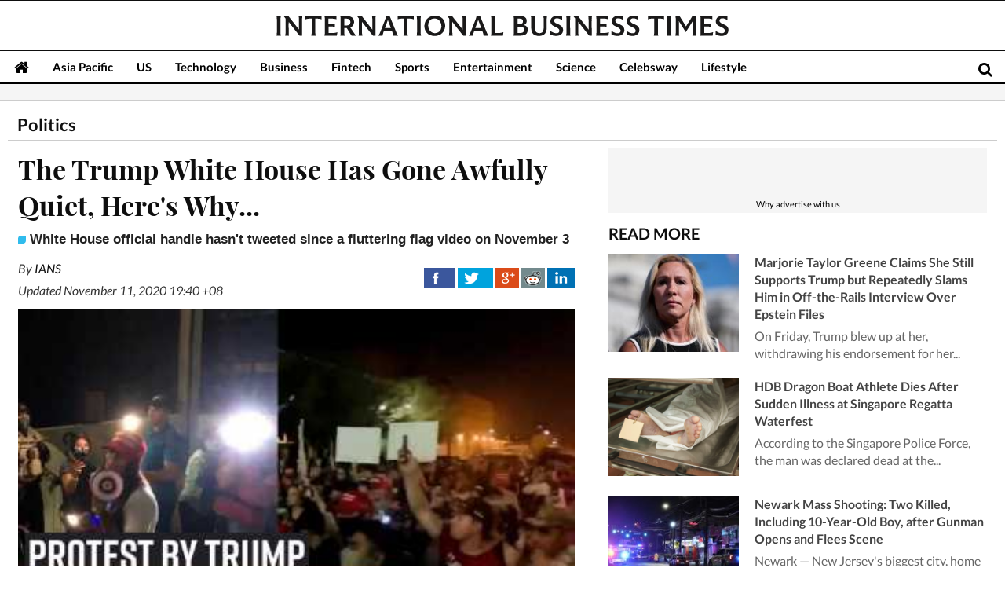

--- FILE ---
content_type: text/html; charset=UTF-8
request_url: https://www.ibtimes.sg/trump-white-house-has-gone-awfully-quiet-heres-why-53101
body_size: 33491
content:
<!DOCTYPE html><html
itemscope itemtype="https://schema.org/NewsArticle" prefix="og: https://ogp.me/ns#" lang="en"><head><meta
charset="utf-8" /><meta
name="viewport" content="width=device-width, initial-scale=1.0"><title>The Trump White House Has Gone Awfully Quiet, Here's Why...</title><meta
name="Author" content="IANS" /><meta
name="news_keywords" content="us election results,Biden seats won,nevada counting,total winning number,trump in white house,white house now" /><meta
name="description" content="With 264, Biden needs just 6 more to seal the deal. A Nevada win will do it for the Democrats" /><meta
property="article:author" content="https://www.ibtimes.sg/reporters/ians" /><meta
property="og:title" content="The Trump White House Has Gone Awfully Quiet, Here's Why..." /><meta
property="og:type" content="article" /><meta
property="og:url" content="https://www.ibtimes.sg/trump-white-house-has-gone-awfully-quiet-heres-why-53101" /><meta
property="og:site_name" content="International Business Times, Singapore Edition" /><meta
property="og:image" content="https://data.ibtimes.sg/en/full/43913/how-are-trump-biden-placed-road-270-votes.jpg" /><meta
property="og:image:secure_url" content="https://data.ibtimes.sg/en/full/43913/how-are-trump-biden-placed-road-270-votes.jpg" /><meta
property="og:description" content="With 264, Biden needs just 6 more to seal the deal. A Nevada win will do it for the Democrats" /><meta
property="article:section" content="Politics" /><meta
property="article:tag" content="us election results" /><meta
property="article:tag" content="Biden seats won" /><meta
property="article:tag" content="nevada counting" /><meta
name="twitter:card" content="summary_large_image"><meta
name="twitter:site" content="@IBTimesSG" /><meta
name="twitter:creator" content="@IBTimesSG" /><meta
name="twitter:title" content="The Trump White House Has Gone Awfully Quiet, Here's Why..."><meta
name="twitter:description" content="With 264, Biden needs just 6 more to seal the deal. A Nevada win will do it for the Democrats"><meta
name="twitter:image" content="https://data.ibtimes.sg/en/full/43913/how-are-trump-biden-placed-road-270-votes.jpg"><meta
property="article:published_time" content="2020-11-05T20:55:43+08:00" /><meta
property="article:modified_time" content="2020-11-11T19:40:32+08:00" /><meta
itemprop="thumbnailUrl" content="https://data.ibtimes.sg/en/thumb/43913/how-are-trump-biden-placed-road-270-votes.jpg" /><meta
name="news_keywords" content="Politics,us election results,Biden seats won,nevada counting,total winning number,trump in white house,white house now" /><meta
name="Googlebot-news" content="index, follow" /><meta
name="robots" content="index, follow" /><meta
itemprop="mainEntityOfPage" content="https://www.ibtimes.sg/trump-white-house-has-gone-awfully-quiet-heres-why-53101" /><link
rel="dns-prefetch" href="https://data.ibtimes.sg" /><link
rel="dns-prefetch" href="https://g.ibtimes.sg" /><link
rel="dns-prefetch" href="//www.google-analytics.com" /><link
rel="shortcut icon" href="https://g.ibtimes.sg/favicon.ico" type="image/x-icon" /><link
rel="canonical" href="https://www.ibtimes.sg/trump-white-house-has-gone-awfully-quiet-heres-why-53101" /><link
rel="amphtml" href="https://amp.ibtimes.sg/trump-white-house-has-gone-awfully-quiet-heres-why-53101"><link
rel="shortlink" href="https://www.ibtimes.sg/A000DoT" /><link
rel="alternate" type="application/rss+xml" title="International Business Times RSS Feeds" href="https://www.ibtimes.sg/rss/feed" /><link
rel="icon" type="image/png" href="https://g.ibtimes.sg/www/img/icon/favicon-192x192.png" sizes="192x192" /><link
rel="icon" type="image/png" href="https://g.ibtimes.sg/www/img/icon/favicon-96x96.png" sizes="96x96" /><link
rel="icon" type="image/png" href="https://g.ibtimes.sg/www/img/icon/favicon-160x160.png" sizes="160x160" /><link
rel="icon" type="image/png" href="https://g.ibtimes.sg/www/img/icon/favicon-16x16.png" sizes="16x16" /><link
rel="icon" type="image/png" href="https://g.ibtimes.sg/www/img/icon/favicon-32x32.png" sizes="32x32" /><link
rel="apple-touch-icon" sizes="76x76" href="https://g.ibtimes.sg/www/img/icon/apple-touch-icon-76x76.png" /><link
rel="apple-touch-icon" sizes="152x152" href="https://g.ibtimes.sg/www/img/icon/apple-touch-icon-152x152.png" /><link
rel="apple-touch-icon" sizes="180x180" href="https://g.ibtimes.sg/www/img/icon/apple-touch-icon-180x180.png" /><link
rel="apple-touch-icon" sizes="120x120" href="https://g.ibtimes.sg/www/img/icon/apple-touch-icon-120x120.png" /><link
rel="apple-touch-icon" sizes="57x57" href="https://g.ibtimes.sg/www/img/icon/apple-touch-icon-57x57.png" /><link
rel="apple-touch-icon" sizes="60x60" href="https://g.ibtimes.sg/www/img/icon/apple-touch-icon-60x60.png" /><link
rel="apple-touch-icon" sizes="72x72" href="https://g.ibtimes.sg/www/img/icon/apple-touch-icon-72x72.png" /><link
rel="apple-touch-icon" sizes="114x114" href="https://g.ibtimes.sg/www/img/icon/apple-touch-icon-114x114.png" /><link
rel="apple-touch-icon" sizes="144x144" href="https://g.ibtimes.sg/www/img/icon/apple-touch-icon-144x144.png" /><meta
property="fb:pages" content="1740940232786180" /> <script async src="https://ajax.googleapis.com/ajax/libs/jquery/3.5.1/jquery.min.js"></script> <script async src="https://securepubads.g.doubleclick.net/tag/js/gpt.js"></script>  <script>var current_timestamp=new Date().getTime(), mobile_device = (/android|webos|iphone|ipad|ipod|blackberry|iemobile|opera mini/i.test(navigator.userAgent.toLowerCase()));(function(f){f.LC=function(h,c,k){var d=f.document,b=d.createElement("link"),a;c?a=c:(a=(d.body||d.getElementsByTagName("head")[0]).childNodes,a=a[a.length-1]);var g=d.styleSheets;b.rel="stylesheet";b.href=h;b.media="only x";a.parentNode.insertBefore(b,c?a:a.nextSibling);var e=function(a){for(var d=b.href,c=g.length;c--;)if(g[c].href===d)return a();setTimeout(function(){e(a)})};b.onLCdefined=e;e(function(){b.media=k||"all"});return b}})(this);function LJ(d,e){var a,b,c;b=!1;a=document.createElement("script");a.type="text/javascript";a.async=true;a.src=d;"undefined"!=typeof e&&(a.onload=a.onreadystatechange=function(){b||this.readyState&&"complete"!=this.readyState||(b=!0,e())});c=document.getElementsByTagName("script")[0];c.parentNode.insertBefore(a,c)};function setCookie(c,d,b,a){var e,f="";b&&(e=new Date,e.setTime(e.getTime()+864E5*b),e="; expires="+e.toGMTString(),a&&(f=";domain="+a));document.cookie=c+"="+d+e+f+"; path=/"}function setCookieHours(c,d,b){var a;a="";b&&(a=new Date,a.setTime(a.getTime()+36E5*b),a="; expires="+a.toGMTString());document.cookie=c+"="+d+a+"; path=/"} function getCookie(c){c+="=";for(var d=document.cookie.split(";"),b=0;b<d.length;b++){for(var a=d[b];" "==a.charAt(0);)a=a.substring(1,a.length);if(0==a.indexOf(c))return a.substring(c.length,a.length)}return null};function getUrlParameters(a){var b={},c,d=/=/.test(a),e=(d?a:location.search.substring(1)).split("&");for(p=0;p<e.length;p++)c=e[p].split("="),b[c[0]]=c[1];return!a||d?b:b[a]};var do_ready=function(){};var LSYE = function(h){var s = document.createElement('script');s.src = h;document.getElementsByTagName('head')[0].appendChild(s);};var callbackCSS = function(d){var o = document.createElement("style");o.innerHTML = d.data;document.getElementsByTagName('head')[0].appendChild(o);};var doFir=doFir||[];var docReady=docReady||[];var dataLayer=dataLayer||[];var loadJS = function(arr,c){LJ(arr[0], function(){if(arr.length>1){arr.shift();loadJS(arr,c);}else c();});};var GCSS = function(u){var x = new XMLHttpRequest(); x.open('GET', u); x.send(null);x.onreadystatechange = function () {if (x.readyState === 4 && x.status === 200) {var o = document.createElement("style");o.innerHTML = x.responseText;document.getElementsByTagName('head')[0].appendChild(o);}};};        var dfpSlots = dfpSlots || {},
            //dfp_adunit = ['/148948152', 'sg.ibtimes', ''].toString().replace(/,/g, '/');
                                            // dfp_adunit = ['/148948152', 'ibt.singapore', ''].toString().replace(/,/g, '/');//custom
                            // dfp_adunit = ['/148948152', 'ibtimes.singapore', ''].toString().replace(/,/g, '/');//default
                dfp_adunit = ['/148948152', 'sg.ibtimes', ''].toString().replace(/,/g, '/');//default as in section pages 
                
        var dfp_cat = "ibtin-";
        dfpSlots.maincat = "news";
        var u_slug = '/society',
            art_pg_name = '14art';
        var pgInfo = {
            c_path_slug: "society, politics"
        };</script>  <script>// /opt/website/ibtimes_sg/main/www/application/views/editor/featured_video.php

		// var dfpSlots = dfpSlots || {},
		// 	dfpEx = dfpEx || [],
		var fqtag = fqtag || {};
		// googletag = googletag || {},
		// pbjs = pbjs || {},
		// rubiconInv = dfp_adunit.replace("/148948152/sg.ibtimes/", ""),
		// brW = window.innerWidth || document.documentElement.clientWidth || document.body.clientWidth,
		// _sf_startpt = (new Date()).getTime();
		fqtag.score = 0, 
		fqtag.result = '',
		fqtag.paid = 0, 
		fqtag.ts = 'nonpromoted', 
		fqtag.cmd = fqtag.cmd || [], 
		fqtag.dn = fqtag.dn || 0, 
		//  dfpSlots.cmd = [], 
		//  dfpSlots.adsinfo = [], 
		//  googletag.cmd = googletag.cmd || [], 
		//  pbjs.que = pbjs.que || [];
		fqtag.preroll = {};
		var gptadslots=[], googletag = googletag || {},  dfpSlots = dfpSlots || {}, dfpEx=[];
	// JSON.split = function(c, d) {
	// 	var a = c.split(d || "|"),
	// 		b = {};
	// 	for (i = 0; i < a.length; i += 2) b[a[i]] = a[i + 1];
	// 	return b
	// };
	// dfpSlots.xuaInfo = getCookie('X-UA-Info') ? JSON.split(getCookie('X-UA-Info')) : {
	// 	country: 'OTHER',
	// 	state: '',
	// 	city: '',
	// 	ip: ''
	// };
	// "OTHER" == dfpSlots.xuaInfo.country && function() {
	// 	var a = document.createElement("script");
	// 	a.type = "text/javascript";
	// 	a.src = "/api/js/geoip?rnd=" + Date.now();
	// 	var b = document.getElementsByTagName("script")[0];
	// 	b.parentNode.insertBefore(a, b)
	// }();
	// dfpSlots.inTheOffice = (dfpSlots.xuaInfo.ip.substring(0, 13) == '194.75.182.22' || getCookie("inTheOffice")) ? 1 : 0;
	// fqtag.cmd.push(function() {
	// 	fqtag.preroll = {
	// 		fq: ((fqtag.score > 64) ? 1 : 0),
	// 		loyal: (((getCookie('ibthomefq') && parseInt(getCookie('ibthomefq')) > 2) || (getCookie('ibtnewsfq') && parseInt(getCookie('ibtnewsfq')) > 5)) ? 1 : 0),
	// 		fl: (!(navigator.plugins["Shockwave Flash"] || navigator.mimeTypes["application/x-shockwave-flash"] ? !0 : function() {
	// 			try {
	// 				return !!new ActiveXObject("ShockwaveFlash.ShockwaveFlash")
	// 			} catch (a) {
	// 				return !1
	// 			}
	// 		}()) ? 1 : 0)
	// 	};
	// });
	fqtag.dn = fqtag.dn | 1;
	// var parseQueryString = function(url) {
	// 	var urlParams = {};
	// 	url.replace(new RegExp("([^?=&]+)(=([^&]*))?", "g"), function($0, $1, $2, $3) {
	// 		urlParams[$1] = $3;
	// 	});
	// 	return urlParams;
	// }
	// var urlToParse = location.search;
	// var utm_result = parseQueryString(urlToParse);
	// if (utm_result.utm_campaign == 'xorstack' && utm_result.utm_source == 'exchange') {
	// 	fqtag.ts = "xorstack";
	// }
	// if (utm_result.utm_campaign == 'article' && utm_result.utm_source == 'ar') {
	// 	fqtag.ts = "ar";
	// }
	// if (utm_result.utm_campaign == 'article' && utm_result.utm_source == 'outbrain') {
	// 	fqtag.ts = "outbrain";
	// }</script>  <script>var googletag = googletag || {};
	googletag.cmd = googletag.cmd || [];
	googletag.cmd.push(function() {
	// 	// gptadslots[1]= googletag.defineSlot(dfp_adunit+'Top', [[970,250],[970,90],[728,90]],'div-gpt-ad-Top').setTargeting('pos',['Top']).addService(googletag.pubads());
	// 	// gptadslots[2]= googletag.defineSlot(dfp_adunit+'Right1', [[300,600],[336,280],[300,250]],'div-gpt-ad-Right1').setTargeting('pos',['Right1']).addService(googletag.pubads());
	// 	// gptadslots[3]= googletag.defineSlot(dfp_adunit+'Right2', [[300,250],[300,600]],'div-gpt-ad-Right2').setTargeting('pos',['Right2']).addService(googletag.pubads());
	// 	// gptadslots[4]= googletag.defineSlot(dfp_adunit+'Right3', [[300,250]],'div-gpt-ad-Right3').setTargeting('pos',['Right3']).addService(googletag.pubads()); 

	// 	//googleInterstitialSlot = googletag.defineOutOfPageSlot('/148948152/sg.ibtimes/interstital', googletag.enums.OutOfPageFormat.INTERSTITIAL).addService(googletag.pubads());
	// 	// googleInterstitialSlot = googletag.defineOutOfPageSlot('/148948152/ibt.singapore/interstital', googletag.enums.OutOfPageFormat.INTERSTITIAL).addService(googletag.pubads());
		
		            
            // googleInterstitialSlot = googletag.defineOutOfPageSlot('/148948152/sg.ibtimes/interstital', googletag.enums.OutOfPageFormat.INTERSTITIAL).addService(googletag.pubads());

            				if(53101 == '46049') {
            googleInterstitialSlot = googletag.defineOutOfPageSlot('/6355419/Travel/Europe/interstital', googletag.enums.OutOfPageFormat.INTERSTITIAL).addService(googletag.pubads());
                        } else {
            googleInterstitialSlot = googletag.defineOutOfPageSlot('/148948152/sg.ibtimes/interstital', googletag.enums.OutOfPageFormat.INTERSTITIAL).addService(googletag.pubads());
						}
        		
		
		// googletag.pubads().enableSingleRequest();
		// googletag.pubads().collapseEmptyDivs();
		// googletag.pubads().enableLazyLoad();
		// googletag.pubads().disableInitialLoad();
		// googletag.enableServices();
	});
	// setInterval(function(){googletag.cmd.push(function(){googletag.pubads().clearTargeting('refresh');googletag.pubads().setTargeting('refresh', 'Y');googletag.pubads().refresh();})},6e4);

	googletag.cmd.push(function() {
		googletag.pubads().refresh([googleInterstitialSlot]);
	});</script> <script>window.googletag = window.googletag || {cmd: []};
	var anchorSlot;
        googletag.cmd.push(function() {
		if(53101 == '46049') {
            anchorSlot = googletag.defineOutOfPageSlot(
                '/6355419/Travel/Europe/sticky', 
                googletag.enums.OutOfPageFormat.BOTTOM_ANCHOR
            );
		} else {
			anchorSlot = googletag.defineOutOfPageSlot(
                '/148948152/sg.ibtimes/sticky', 
                googletag.enums.OutOfPageFormat.BOTTOM_ANCHOR
            );
		}
            
            if (anchorSlot){
                anchorSlot.setTargeting('pos',['BottomAnchor']);
                anchorSlot.addService(googletag.pubads());
                googletag.pubads().enableSingleRequest();
                googletag.enableServices();
                googletag.display(anchorSlot);
                console.log("anchor ad initialized");
            } else {
                console.log("anchor ad not available, try emulating a mobile device");
            }
        });
        setInterval(function() {    
            googletag.cmd.push(function() { 
                if (anchorSlot) {
                googletag.pubads().clear([anchorSlot]);
                googletag.pubads().refresh([anchorSlot]);
                } else {
                    anchorSlot = googletag.defineOutOfPageSlot(
                        '/148948152/sg.ibtimes/sticky', 
                        googletag.enums.OutOfPageFormat.BOTTOM_ANCHOR
                    );
                }
            });
        }, 30000);</script> <script>function TrafficSource() {
        if (/google/i.test(document.referrer)) {return 'Google';}
        else if (/facebook/i.test(document.referrer)) {return 'Facebook';}
        else if (/bing|msn/i.test(document.referrer)) {return 'Microsoft';}
        else if (/newsbreak/i.test(document.referrer)) {return 'NewsBreak';}
        else if (/flipboard/i.test(document.referrer)) {return 'Flipboard';}
        else if (/reddit/.test(document.referrer)) {return 'Reddit';}
        else if (/t\.co/i.test(document.referrer)) {return 'Twitter';}
        else if (/FBAN|FB_IAB/.test(navigator.userAgent)) {return 'Facebook';}
        else if (/newsbreak/i.test(navigator.userAgent)) {return 'NewsBreak';}
        else if (/Flipboard/.test(navigator.userAgent)) {return 'Flipboard';}
        else if (!document.referrer) {return 'Direct';}
        else {return 'Other';}
    };
    var mobile_device=/android|webos|phone|ipad|ipod|blackberry|iemobile|opera mini/i.test(navigator.userAgent);</script> <script>// window.googletag = window.googletag || {cmd: []};
        // googletag.cmd.push(function() {
        //     // gptadslots[2] = googletag.defineSlot('/98948493,148948152/Ibtimes.sg/right1', [[300, 50], [300, 250], [320, 100], [300, 600], [320, 50]], 'div-gpt-ad-1700202149146-0').addService(googletag.pubads());
        //     // googletag.defineSlot('/98948493,148948152/Ibtimes.sg/sticky', [[320, 50], [300, 50]], 'div-gpt-ad-1700202204758-0').addService(googletag.pubads());
        //     googletag.pubads().enableSingleRequest();
        //     googletag.pubads().collapseEmptyDivs();
        //     // googletag.pubads().setTargeting('refresh', 'true');
        //     googletag.enableServices();
        //     // setInterval(function() {
        //         // googletag.pubads().refresh([slot1, slot2]);
        //     // }, 30000);
        // });</script> <style>@font-face{font-family:'Lato';font-style:normal;font-weight:400;src:local('Lato Regular'),local('Lato-Regular'),url(https://fonts.gstatic.com/s/lato/v11/8qcEw_nrk_5HEcCpYdJu8BTbgVql8nDJpwnrE27mub0.woff2) format('woff2');unicode-range:U+0100-024F,U+1E00-1EFF,U+20A0-20AB,U+20AD-20CF,U+2C60-2C7F,U+A720-A7FF}@font-face{font-family:'Lato';font-style:normal;font-weight:400;src:local('Lato Regular'),local('Lato-Regular'),url(https://fonts.gstatic.com/s/lato/v11/MDadn8DQ_3oT6kvnUq_2r_esZW2xOQ-xsNqO47m55DA.woff2) format('woff2');unicode-range:U+0000-00FF,U+0131,U+0152-0153,U+02C6,U+02DA,U+02DC,U+2000-206F,U+2074,U+20AC,U+2212,U+2215,U+E0FF,U+EFFD,U+F000}@font-face{font-family:'Lato';font-style:normal;font-weight:700;src:local('Lato Bold'),local('Lato-Bold'),url(https://fonts.gstatic.com/s/lato/v11/rZPI2gHXi8zxUjnybc2ZQFKPGs1ZzpMvnHX-7fPOuAc.woff2) format('woff2');unicode-range:U+0100-024F,U+1E00-1EFF,U+20A0-20AB,U+20AD-20CF,U+2C60-2C7F,U+A720-A7FF}@font-face{font-family:'Lato';font-style:normal;font-weight:700;src:local('Lato Bold'),local('Lato-Bold'),url(https://fonts.gstatic.com/s/lato/v11/MgNNr5y1C_tIEuLEmicLmwLUuEpTyoUstqEm5AMlJo4.woff2) format('woff2');unicode-range:U+0000-00FF,U+0131,U+0152-0153,U+02C6,U+02DA,U+02DC,U+2000-206F,U+2074,U+20AC,U+2212,U+2215,U+E0FF,U+EFFD,U+F000}@font-face{font-family:'Lato';font-style:italic;font-weight:400;src:local('Lato Italic'),local('Lato-Italic'),url(https://fonts.gstatic.com/s/lato/v11/cT2GN3KRBUX69GVJ2b2hxn-_kf6ByYO6CLYdB4HQE-Y.woff2) format('woff2');unicode-range:U+0100-024F,U+1E00-1EFF,U+20A0-20AB,U+20AD-20CF,U+2C60-2C7F,U+A720-A7FF}@font-face{font-family:'Lato';font-style:italic;font-weight:400;src:local('Lato Italic'),local('Lato-Italic'),url(https://fonts.gstatic.com/s/lato/v11/1KWMyx7m-L0fkQGwYhWwuuvvDin1pK8aKteLpeZ5c0A.woff2) format('woff2');unicode-range:U+0000-00FF,U+0131,U+0152-0153,U+02C6,U+02DA,U+02DC,U+2000-206F,U+2074,U+20AC,U+2212,U+2215,U+E0FF,U+EFFD,U+F000}@font-face{font-family:'Lato';font-style:italic;font-weight:700;src:local('Lato Bold Italic'),local('Lato-BoldItalic'),url(https://fonts.gstatic.com/s/lato/v11/AcvTq8Q0lyKKNxRlL28Rn4X0hVgzZQUfRDuZrPvH3D8.woff2) format('woff2');unicode-range:U+0100-024F,U+1E00-1EFF,U+20A0-20AB,U+20AD-20CF,U+2C60-2C7F,U+A720-A7FF}@font-face{font-family:'Lato';font-style:italic;font-weight:700;src:local('Lato Bold Italic'),local('Lato-BoldItalic'),url(https://fonts.gstatic.com/s/lato/v11/HkF_qI1x_noxlxhrhMQYEJBw1xU1rKptJj_0jans920.woff2) format('woff2');unicode-range:U+0000-00FF,U+0131,U+0152-0153,U+02C6,U+02DA,U+02DC,U+2000-206F,U+2074,U+20AC,U+2212,U+2215,U+E0FF,U+EFFD,U+F000}@font-face{font-family:'Playfair Display';font-style:normal;font-weight:400;src:local('Playfair Display'),local('PlayfairDisplay-Regular'),url(https://fonts.gstatic.com/s/playfairdisplay/v10/2NBgzUtEeyB-Xtpr9bm1CUR-13DsDU150T1bKbJZejI.woff2) format('woff2');unicode-range:U+0400-045F,U+0490-0491,U+04B0-04B1,U+2116}@font-face{font-family:'Playfair Display';font-style:normal;font-weight:400;src:local('Playfair Display'),local('PlayfairDisplay-Regular'),url(https://fonts.gstatic.com/s/playfairdisplay/v10/2NBgzUtEeyB-Xtpr9bm1CfoVn-aGdXvQRwgLLg-TkDk.woff2) format('woff2');unicode-range:U+0100-024F,U+1E00-1EFF,U+20A0-20AB,U+20AD-20CF,U+2C60-2C7F,U+A720-A7FF}@font-face{font-family:'Playfair Display';font-style:normal;font-weight:400;src:local('Playfair Display'),local('PlayfairDisplay-Regular'),url(https://fonts.gstatic.com/s/playfairdisplay/v10/2NBgzUtEeyB-Xtpr9bm1Cdhy5e3cTyNKTHXrP9DO-Rc.woff2) format('woff2');unicode-range:U+0000-00FF,U+0131,U+0152-0153,U+02C6,U+02DA,U+02DC,U+2000-206F,U+2074,U+20AC,U+2212,U+2215,U+E0FF,U+EFFD,U+F000}@font-face{font-family:'Playfair Display';font-style:normal;font-weight:700;src:local('Playfair Display Bold'),local('PlayfairDisplay-Bold'),url(https://fonts.gstatic.com/s/playfairdisplay/v10/UC3ZEjagJi85gF9qFaBgIKHabUDGjprROP0Kzi4LtY8.woff2) format('woff2');unicode-range:U+0400-045F,U+0490-0491,U+04B0-04B1,U+2116}@font-face{font-family:'Playfair Display';font-style:normal;font-weight:700;src:local('Playfair Display Bold'),local('PlayfairDisplay-Bold'),url(https://fonts.gstatic.com/s/playfairdisplay/v10/UC3ZEjagJi85gF9qFaBgILCFnVHHm1VfBoEzRr6gqH0.woff2) format('woff2');unicode-range:U+0100-024F,U+1E00-1EFF,U+20A0-20AB,U+20AD-20CF,U+2C60-2C7F,U+A720-A7FF}@font-face{font-family:'Playfair Display';font-style:normal;font-weight:700;src:local('Playfair Display Bold'),local('PlayfairDisplay-Bold'),url(https://fonts.gstatic.com/s/playfairdisplay/v10/UC3ZEjagJi85gF9qFaBgIIsv7neNnoQYDmljOSnH1QE.woff2) format('woff2');unicode-range:U+0000-00FF,U+0131,U+0152-0153,U+02C6,U+02DA,U+02DC,U+2000-206F,U+2074,U+20AC,U+2212,U+2215,U+E0FF,U+EFFD,U+F000}@font-face{font-family:'Playfair Display';font-style:italic;font-weight:400;src:local('Playfair Display Italic'),local('PlayfairDisplay-Italic'),url(https://fonts.gstatic.com/s/playfairdisplay/v10/9MkijrV-dEJ0-_NWV7E6N7pW-cN4iQdgUKBHiobroRo.woff2) format('woff2');unicode-range:U+0400-045F,U+0490-0491,U+04B0-04B1,U+2116}@font-face{font-family:'Playfair Display';font-style:italic;font-weight:400;src:local('Playfair Display Italic'),local('PlayfairDisplay-Italic'),url(https://fonts.gstatic.com/s/playfairdisplay/v10/9MkijrV-dEJ0-_NWV7E6N3L1iaS4euO_B3wJG_mMktU.woff2) format('woff2');unicode-range:U+0100-024F,U+1E00-1EFF,U+20A0-20AB,U+20AD-20CF,U+2C60-2C7F,U+A720-A7FF}@font-face{font-family:'Playfair Display';font-style:italic;font-weight:400;src:local('Playfair Display Italic'),local('PlayfairDisplay-Italic'),url(https://fonts.gstatic.com/s/playfairdisplay/v10/9MkijrV-dEJ0-_NWV7E6NwXiAI3F8adTt8b-_w2WoPM.woff2) format('woff2');unicode-range:U+0000-00FF,U+0131,U+0152-0153,U+02C6,U+02DA,U+02DC,U+2000-206F,U+2074,U+20AC,U+2212,U+2215,U+E0FF,U+EFFD,U+F000}@font-face{font-family:'Playfair Display';font-style:italic;font-weight:700;src:local('Playfair Display Bold Italic'),local('PlayfairDisplay-BoldItalic'),url(https://fonts.gstatic.com/s/playfairdisplay/v10/n7G4PqJvFP2Kubl0VBLDEMjNOE6OIchc6xEWGp4AFzI.woff2) format('woff2');unicode-range:U+0400-045F,U+0490-0491,U+04B0-04B1,U+2116}@font-face{font-family:'Playfair Display';font-style:italic;font-weight:700;src:local('Playfair Display Bold Italic'),local('PlayfairDisplay-BoldItalic'),url(https://fonts.gstatic.com/s/playfairdisplay/v10/n7G4PqJvFP2Kubl0VBLDEGfg93gVtA75Tg3Rp7v1E0k.woff2) format('woff2');unicode-range:U+0100-024F,U+1E00-1EFF,U+20A0-20AB,U+20AD-20CF,U+2C60-2C7F,U+A720-A7FF}@font-face{font-family:'Playfair Display';font-style:italic;font-weight:700;src:local('Playfair Display Bold Italic'),local('PlayfairDisplay-BoldItalic'),url(https://fonts.gstatic.com/s/playfairdisplay/v10/n7G4PqJvFP2Kubl0VBLDEBZeN5y77JNHCKkhVNuYRJ4.woff2) format('woff2');unicode-range:U+0000-00FF,U+0131,U+0152-0153,U+02C6,U+02DA,U+02DC,U+2000-206F,U+2074,U+20AC,U+2212,U+2215,U+E0FF,U+EFFD,U+F000}*{box-sizing:border-box;padding:0;margin:0}article,aside,details,figcaption,figure,header,footer,hgroup,main,nav,section,summary{display:block}audio,canvas,video{display:inline-block}html{font-size:100%}html,button,input,select,textarea{font-family:HelveticaNeue,Roboto,sans-serif}body{font:400 16px/140% 'Lato',sans-serif;margin:0;min-height:800px}body:-webkit-full-screen,body:-moz-full-screen,body:-ms-fullscreen,body:fullscreen{margin:0 !important;padding:0 !important;width:100% !important;overflow:hidden !important}a{text-decoration:none;color:inherit}a:hover,a:focus{text-decoration:underline}dl,menu,ol,ul{margin:0;padding:0}ul,ol{list-style:none outside none}.list--none{list-style:none}img{border:0}.title-h1,h2,.h2,.title-h2,h3,.h3,.title-h3,h4,.h4,.title-h4,.writer-opinion .quote,.writer-opinion,.wrap-left-right article li,.wrap-right article li,#breaking dd,.mixed-content li,.box-tab .tab-list li,.box-tab .title-h4,#site-nav .nav-article dd,.v_text .fullArticle .label{font-weight:700}h1,.homepage-main-h2{color:#222;font:700 26px/34px 'Playfair Display',serif;margin-top:10px}h2,.h2,.title-h2{font-size:20px;color:#222}h2{margin-top:10px}h3,.h3,.title-h3{font-size:16px;color:#222}h4,.h4,.title-h4{font-size:16px;color:#444}summary{color:#666}h1 a,h2 a,h3 a,h4 a,.title-h2 a,.title-h3 a,.title-h4 a{display:block}.relative{position:relative}.hidden{display:none}.bg-btn{text-indent:-1200px;overflow:hidden;display:block}.ico-orange{background:url(https://g.ibtimes.sg/www/img/feb2014/bg_orange2.png) no-repeat;display:block}.clear{clear:both}.none{display:none}.container{max-width:1309px;padding:0 3px;margin:0 auto;box-sizing:border-box}.container:after,.byline:after{clear:both;content:"";display:table}.container-box{max-width:1309px;padding:0 3px;margin:0 auto;position:relative;box-sizing:border-box}.container-box:after{clear:both;content:"";display:table}.absolute{position:absolute}.byline{font:italic 13px/27px HelveticaNeue,Roboto,sans-serif;color:#333}.banner{line-height:0;background:#f5f5f5;text-align:center}.bg-orange{background-color:#8adb2b;color:#fff}.txt-orange{color:#8adb2b}.w100{width:100%;padding:0 10px}.mt0{margin-top:0}.mt5{margin-top:5px}.mt7{margin-top:7px}.mt10{margin-top:10px}.mt20{margin-top:20px}.mt25{margin-top:25px}.mt30{margin-top:30px}.mb20{margin-bottom:20px}.pb10{padding-bottom:10px}.pb5{padding-bottom:5px}.fleft{float:left}.fright{float:right}.dblock{display:block}.ovisible{overflow:visible}.bullet{background:#30bced;border-radius:4px 0 4px 0;display:inline-block !important;height:10px;margin-right:5px;width:10px}.card{background:#fff;padding:0 20px 10px 20px;margin-bottom:3px}.banner-box{text-align:center}.banner-box-first{text-align:center;padding:14px 0}.read-more a{font-size:12px;padding-right:32px;background-position:32px -287px}.dropdown ul ul,.dropdown-c ul ul{display:none;position:absolute}.dropdown ul li ul li,.dropdown-c ul li ul li{float:none}.dropdown ul li:hover>ul,.dropdown ul ul:hover,.dropdown-c ul li:active>ul,.dropdown-c ul ul:hover{display:block}.dropdown ul li,.dropdown-c ul li{float:left}.box-contents{color:#444;box-sizing:border-box}.box-contents .box-title{display:block;color:#0e0e0e;font-size:20px;font-weight:700;margin:5px 0 15px;padding:0;position:relative;text-transform:uppercase}.box-contents .box-title:after{position:absolute}.box-contents .empty-title{height:20px}.no-icon .box-title{background:none;padding-left:10px}.box-contents div.article .read-more{height:8px;margin-top:-8px}.box-contents div.article .read-more a{float:right}.box-contents div.article.last-child{background:none}.box-contents .full{width:100%}.box-contents .tab-menu{display:table-cell;vertical-align:top;float:none;line-height:38px;width:310px;overflow:hidden}.box-contents .tab-menu li{padding:0}.box-contents .control{font-size:12px;float:right;margin-top:-30px}.box-contents .control a{width:9px;height:15px;display:inline-block;vertical-align:top}.box-contents .control .btn_prev{background-position:0 -40px;margin-right:10px}.box-contents .control .btn_next{background-position:-24px -40px;margin-left:10px}.box-contents .plain{margin-top:-2px}.mixed-content li{clear:both;display:block}.mixed-content li:after{content:"";clear:both;display:block}.mixed-content li a.thumb{display:block;margin:0 16px 5px 0;float:left;line-height:0;padding-top:2px}.mixed-content li.line{background:url(https://g.ibtimes.sg/www/img/feb2014/bg_dot_line.gif) repeat-x left top;padding-top:10px}.mixed-content2 li{display:inline-block;font-size:14px;line-height:18px;clear:both;margin-top:-2px;margin-top:16px}.mixed-content2 li:first-child{margin-top:0;padding-top:0;border:0}.mixed-content2 li img{float:left;line-height:0;padding-top:2px;margin-right:20px}.box-mediatv{border-color:#007d31}.box-mediatv .box-title{background-position:0 -868px}.box-mediatv:hover .box-title{background-position:0 -908px}.box-mediatv-rp .player-box{width:510px;display:table-cell;vertical-align:top}.box-mediatv-rp .player{position:relative}.box-mediatv-rp .player img{width:100%;height:auto}.box-mediatv-rp .tvplayer{width:100%;height:100%}.box-mediatv-rp article,.box-mediatv-rp div.article{width:100%}.box-mediatv .mixed-content{max-width:100%;width:339px;display:table-cell;padding:0 0 0 20px;vertical-align:top}.box-mediatv .mixed300 .mixed-content{padding:0}.box-mediatv .mixed-content li{display:block}.box-mediatv .mixed-content li a.thumb{margin-right:12px}.box-readmore .box-title{background-position:0 -1188px}.box-readmore:hover .box-title{background-position:0 -1228px}.box-analysis{border-color:#8b6d46}.box-quote{border-color:#ae9b3c;position:relative;padding-bottom:20px}.writer-opinion{background:#f7f7f7;margin-top:20px;position:relative}.writer-opinion-large{margin-top:65px;padding:0 15px 15px}.writer-opinion-small{margin-bottom:10px;padding:15px}.writer-opinion .profile{border-radius:100%;-moz-border-radius:100%;-webkit-border-radius:100%;border:1px solid #ccc;box-shadow:0 0 5px #ccc;-moz-box-shadow:0 0 5px #ccc;-webkit-box-shadow:0 0 5px #ccc;left:10px;height:80px;position:absolute;top:-50px;width:80px}.writer-opinion .reporter{color:#222;font-size:16px}.writer-opinion-large .reporter{position:relative;left:90px;top:-30px;width:calc(100% - 65px)}.writer-opinion p{font-size:16px;line-height:22px}.writer-opinion p a{display:block}.writer-opinion-large p{margin-top:15px}.writer-opinion-small p{margin-bottom:5px}.writer-opinion .quote{color:#8adb2b;display:block;font-size:40px;font-family:Georgia,"Times New Roman",Times,serif;float:left;height:7px;margin-top:10px;width:25px}.opinion-cta{bottom:10px;position:absolute;right:10px}.mpu-mediatv{display:table-cell;vertical-align:top;min-width:300px;min-height:300px;font-size:11px;text-align:center;padding-left:31px}.mpu-mediatv .mpu-wrap{padding:7px;background:#f5f5f5}.box-pictures{border-top:#e8ae1b 3px solid;border-bottom:#e8ae1b 3px solid}.thumb-movie{position:relative;display:block}.thumb-movie .bg-btn{position:absolute;left:0;bottom:0}.thumb-movie .play-small{position:absolute;display:block;background:url(https://g.ibtimes.sg/www/img/nov2014/sprite-media-4.png) -245px -4px transparent no-repeat;height:32px;left:50%;bottom:50%;margin:0 0 -16px -16px;width:32px}.thumb-movie:hover .play-small{background:url(https://g.ibtimes.sg/www/img/nov2014/sprite-media-4.png) -245px -36px transparent no-repeat}.thumb-movie .play-medium{position:absolute;display:block;background:url(https://g.ibtimes.sg/www/img/nov2014/sprite-media-4.png) -245px -74px transparent no-repeat;height:46px;left:50%;bottom:50%;margin:0 0 -15px -28px;width:56px}.thumb-movie:hover .play-medium{background:url(https://g.ibtimes.sg/www/img/nov2014/sprite-media-4.png) -245px -126px transparent no-repeat}.thumb-movie .play-big{position:absolute;display:block;height:103px;background:url(https://g.ibtimes.sg/www/img/nov2014/sprite-media-4.png) -130px 0 transparent no-repeat;left:50%;bottom:50%;margin:0 0 -45px -51px;width:103px}.thumb-movie:hover .play-big{background-position:-130px -103px}.icon-sns .bg-btn{width:23px;height:22px;background:url(https://g.ibtimes.sg/www/img/home/icons_sns1.png) no-repeat left top;display:inline-block;margin-left:10px;vertical-align:middle}.icon-sns .icon-facebook{background-position:-18px top}.icon-sns .icon-twitter{background-position:-36px top}.icon-sns .icon-linkedin{background-position:-117px top}.icon-sns .icon-google{background-position:-59px top}.icon-sns .icon-rss{background-position:-79px top}.icon-sns .icon-email{background-position:-140px top}.icon-sns .icon-etc{background-position:-97px top}.icon-sns .nav-signin{bottom:15px;position:absolute;right:15px;z-index:999}.icon-sns .myaccount{bottom:3px;position:absolute;right:130px;font-size:20px;z-index:10}.icon-sns .icon-print{background-position:-164px top}.icon-sns2 .bg-btn{min-width:30px;height:26px;background:#9ba6b5 url(https://g.ibtimes.sg/www/img/home/icons_sns1.png) no-repeat left top;display:inline-block;text-indent:0;color:#fff;vertical-align:middle}.icon-sns2 a i{padding-right:10px}.icon-sns2 .icon-facebook{background-position:5px -20px;background-color:#3b579d;padding-left:30px;min-width:0}.icon-sns2 .icon-twitter{background-position:6px -45px;background-color:#00a3dd;padding-left:35px;min-width:0}.icon-sns2 .icon-linkedin{background-position:5px -70px;background-color:#0071b4;padding-left:35px;min-width:0}.icon-sns2 .icon-google{background-position:3px -165px;background-color:#db4b19}.icon-sns2 .icon-email{background-position:-158px -167px}.icon-sns2 .icon-print{background-position:-161px -97px}.icon-sns2 .icon-reddit{background-position:-159px -20px;background-color:#738a8d}.icon-sns2 .icon-tumblr{background-color:#34465d;background-position:-159px -47px}.icon-sns2 .icon-pinterest{background-color:#cb2027;background-position:-161px -143px}.icon-sns2 .icon-whatsapp{background:#64d448;line-height:26px;text-align:center}.icon-sns2 .icon-whatsapp i{padding:0}.icon-sns li{margin-left:15px}.icon-sns a{font-weight:700;line-height:30px}.sub-navigation{background:#dce4e6;padding:8px;color:#555}.sub-navigation .sub-menu-list{padding-left:28px;font-size:14px}.sub-menu-list li{display:inline-block}.sub-menu-list li:before{content:'|';margin:0 20px;color:#777}.sub-menu-list li:first-child:before{content:''}.tradingViewContainer{height:46px;background-color:#000}#navi-wrap-box{background:#fff;color:#000;font-size:14px;opacity:inherit;border-top:1px solid #0e0e0e;position:relative}#leaderboard{clear:both;background:#f5f5f5;border-bottom:1px solid #ccc;padding:10px 0;overflow:hidden}#leaderboard .banner{display:block;text-align:center;z-index:1}#leaderboard .banner div,#leaderboard .banner a img,#leaderboard .banner object,#leaderboard .banner embed,#leaderboard .banner iframe{margin:0 auto}.fa{color:#000;display:inline-block;font:normal normal normal 14px/1 FontAwesome;font-size:inherit;text-rendering:auto;-webkit-font-smoothing:antialiased;-moz-osx-font-smoothing:grayscale}.fa-bars:before{content:"\f0c9"}#site-title-warp{position:relative;background:#fff;border-top:1px solid #0e0e0e}#site-title-warp .dropdown-c ul{margin-top:4px}#site-title-warp .dropdown-c .side-content-header{margin-top:0;float:right}#page-header .search{position:absolute;right:0;bottom:2px;z-index:9999;font-size:19px;cursor:pointer;color:#ccc}#page-header .search .icon-search{display:block;padding:4px 16px}.tv_page #site-title-warp{overflow:hidden;height:0}.tv_page #site-nav .logo{display:block}.ovisible .search{display:none}.ovisible .search-form-header{top:48px}.search-form-header{position:absolute;right:0;top:32px}.search-form-header form{border:#d5d5d5 1px solid;background:#fff;margin-top:-1px;width:260px}.search-form-header form input{border:0;vertical-align:top;height:29px}.search-form-header form input[type="text"]{width:211px;margin-left:6px}.menu-expand{position:absolute;left:-30px;top:13px;display:none;z-index:999999999;color:#fff}#menu-list-bar{position:absolute;left:0;top:40px;background-color:#000;color:#fff;display:none}#menu-list-bar li{padding:7px 20px;transition:all .2s ease;border-bottom:2px solid #fff}#menu-list-bar li:hover{background-color:#fff;color:#000}#menu-list-bar li a{display:block}#site-title-warp .site-title a{margin-top:1.2em;width:100%;height:26px;text-indent:-1500px;overflow:hidden;background:url(https://g.ibtimes.com/www/images/ibt-logo-2023.svg) center no-repeat;background-size:contain}#navi-wrap{position:relative;width:100%;z-index:101;background:#fff;border-bottom:3px solid black}#navi-wrap.fixed{position:fixed;top:0}#navi-wrap.fixed #site-nav .logo a{background:transparent;display:block;height:auto;margin-top:9px}#navi-wrap-box #site-nav a{color:#000}#navi-wrap.fixed #site-nav .logo{display:block}#navi-wrap.fixed #site-nav .home{display:none}.fullscreen #navi-wrap{z-index:18}#site-nav .logo{float:left;margin-right:8px;display:none}#site-nav .logo a{width:49px;height:36px;background:url(https://g.ibtimes.sg/www/img/feb2014/logo_small.png) no-repeat 1px 11px}#site-nav ul li{margin:0;padding:0}#site-nav ul li.home{width:49px}#site-nav ul li.home a{font-size:20px}#site-nav>ul>li a.active{color:#fff}.sub-menu-list a.active{font-weight:bold}#site-nav ul li .btn_main{font-size:15px;font-weight:700;display:block;line-height:30px;padding:5px 15px 4px}#site-nav ul ul{border:1px solid #ddd;border-top:0;border-radius:0 0 5px 5px;-moz-border-radius:0 0 5px 5px;-webkit-border-radius:0 0 5px 5px;-moz-box-shadow:0 3px 5px #999;-webkit-box-shadow:0 3px 5px #999;box-shadow:0 3px 5px #999;left:0;overflow:hidden;padding:0;position:absolute;top:36px;z-index:99999;background:#fff}#site-nav ul li:hover .nav-article{display:table-cell;width:100%}#site-nav ul li:hover .sub-nav{background:#f5f5f5;border:0;color:#444;display:table-cell;font-size:14px;padding:0;vertical-align:top;width:170px;min-width:170px}.nav-sub-section{background:#fff;border-right:1px solid #fff;box-shadow:-2px 2px 3px #ddd;-moz-box-shadow:-2px 2px 3px #ddd;-webkit-box-shadow:-2px 2px 3px #ddd;font-size:18px;font-weight:300;position:relative;text-transform:uppercase;z-index:1}.sub-nav a,.nav-sub-section{display:block;padding:15px}.sub-nav a{border-right:1px solid #ddd;transition:all ease-in-out .3s;-moz-transition:all ease-in-out .3s;-webkit-transition:all ease-in-out .3s}.sub-nav dd:nth-child(even) a{background:#eee}.sub-nav a:hover{color:#fff;text-decoration:none}#site-nav .line{bottom:25px;left:200px;position:absolute}.line{font-size:13px}.line:after{display:table;content:"";clear:both}.line>div{display:inline-block;margin-left:12px}.line>div:first-child{margin-left:0}.line .tag{background:#f3f3f3;padding:3px 8px;margin-right:4px}.line .tag:hover{background:#8adb2b;color:#fff}.line span{color:#999}footer{border-bottom:2px solid #8adb2b;background:#0e0e0e;color:#fff;clear:both;margin-top:30px}.footer_section{background:#8adb2b;color:#fff;background:#333;font-size:14px;height:32px;width:100%}.footer_section .w100{display:table}.footer_section li{display:table-cell;max-width:80px;text-align:center}.footer_section li:first-child{text-align:left}.footer_section li.last-child{text-align:right}.aboutus-editions{width:100%;background:#0e0e0e;font-size:13px;color:#fff;text-align:center}.aboutus-editions .container{padding:15px 0}.aboutus-editions li{display:inline-block;margin:5px 14px}footer .copyright{font-size:12px;float:left}footer .copyright b{color:#8adb2b}footer .icon-sns{float:right;padding-top:16px}.clock{width:7px;height:7px;border:2px solid #666;border-radius:100%;padding:1px;display:inline-block;margin-right:3px}.clock .inner{width:50%;height:50%;border-right:1px solid #333;border-bottom:1px solid #333}.clock.live{border-color:#ed463c}.clock.live .inner{border-color:#ed463c}.middle-leaderboard{background:#f5f5f5;text-align:center}.middle-leaderboard div,.middle-leaderboard iframe,.middle-leaderboard object,.middle-leaderboard embed,.middle-leaderboard img{margin:0 auto}#backtotop{position:fixed;display:none;opacity:.7;transition:all .3s ease 0;z-index:99999;right:10px;bottom:10px}#backtotop:hover{opacity:1}.ui-sortable-placeholder{border:1px dashed #777 !important;background:#eee}.cms-box{position:fixed;top:41px;right:10px;z-index:9999}.cms-box a{display:inline-block;background:#F90;padding:0 8px;margin-left:5px;color:#fff;font-size:13px}#leaderboard-box{background:#fff}.fixed #leaderboard{position:fixed;background:#f5f5f5 !important;width:100%;z-index:110;top:-120px;background:none;transition:top 1s;-webkit-transition:top 1s}.fixed2 #leaderboard{position:fixed;background:#f5f5f5 !important;width:100%;z-index:110;top:0;background:none;transition:top 1s;-webkit-transition:top 1s}.fixed #navi-wrap.fixed,.fixed2 #navi-wrap.fixed{top:110px}.billboard #navi-wrap.fixed{top:270px}.no-tran #navi-wrap.fixed,.no-tran #leaderboard{transition:none;-webkit-transition:none}#side-stick.fixed{position:fixed}#side-stick.absolute{position:absolute}.h2-section-topic-pages{float:left;margin-bottom:1em;margin:0 10px 6px;clear:both}#homepage-h1{font-size:14px;width:125px;float:left;margin-top:-5px;font-weight:700;font-family:"Lato",sans-serif}.homepage-main-h2{font-size:26px}.anchored--newsletter,.breaking-news--anchor{bottom:0;box-shadow:0 0 10px #e5e5e5;font-weight:700;left:0;position:fixed}.anchored--newsletter{z-index:998}.anchored--newsletter--heade{margin-bottom:10px}.anchored--newsletter--body{background-color:#fff;padding:0 10px}.anchored--newsletter--header,.breaking-news--anchor{background-color:#8adb2b;border-bottom:1px solid #0e0e0e;float:left;width:100%;z-index:9}.anchored--newsletter--envelope,.anchored--newsletter--cta,.anchored--newsletter--close{float:left;padding:1em}.anchored--newsletter--envelope{padding-right:0}.anchored--newsletter--cta{font-size:.9em;margin-top:.2em}.anchored--newsletter--close{border-left:1px solid #0e0e0e;float:right}.anchored-newsletter--preview{border-top:1px solid #e5e5e5;font-size:.8em;margin:0 5px 5px;padding-top:5px;text-align:center}.anchored--newsletter--slide{background-color:#29abe2;color:#fff;display:none;padding:3em 1em 2em;text-align:center;width:100%}.anchored--newsletter--slide--close{position:absolute;top:1em;right:1em}.anchored--newsletter--title{font-size:2em;line-height:1.2em;margin-bottom:1em}.anchored--newsletter--button{background-color:#fff;border-radius:2em;box-shadow:0 0 0 5px rgba(256,256,256,.3);color:#29abe2;display:block;height:3em;line-height:3em;padding:0 1em;margin:2em auto 1em;text-transform:uppercase;transition:all ease .3s;width:200px}.anchored--newsletter--button:hover{box-shadow:0 0 0 7px rgba(256,256,256,.5);cursor:pointer;text-decoration:none}.breaking-news--anchor{padding:15px 15px 10px;bottom:-70px;z-index:999}.breaking-news--title{background-color:#0e0e0e;color:#fff;display:inline-block;padding:5px;text-transform:uppercase;margin-right:15px;cursor:pointer}.breaking-news--title i{margin:0 5px}.breaking-news--anchor p{display:inline-block;margin-right:25px}.breaking-news--close{position:absolute;right:0;top:0}.breaking-news--close:hover{cursor:pointer}@media(max-width:1199px){.menu-expand{display:block}}@media all and (min-width:768px){.breaking-news--anchor{font-size:20px}.avp-floating-container{bottom:100px !important}}@media all and (max-width:481px){.anchored--newsletter{display:none}}.vjs-box:before{display:block;content:"";width:100%;padding-top:56.25%}.vjs-box .video-js{position:absolute;left:0;top:0;width:100%;height:100%}footer{background:#fafafa;color:#000;clear:both;width:100%;float:left;border-top:1px solid #ccc;border-bottom:unset}footer .container-fluid{max-width:1310px;padding-right:15px;padding-left:15px;margin-right:auto;margin-left:auto}footer a{color:#000;font-weight:700;font-size:14px;letter-spacing:.3px}footer a:hover{opacity:.8;text-decoration:none}.aboutus-editions{background-color:unset;position:relative;width:100%;float:left;text-align:left;border-bottom:0 solid #222;color:#666}.aboutus-editions a{color:#666}.aboutus-editions .footer-link{padding:40px 0;float:left}.aboutus-editions .footer-link{width:100%}.aboutus-editions .footer-width{width:calc(100%/5);float:left}.aboutus-editions ul{width:100%}.aboutus-editions li{width:100%;margin:0}.aboutus-editions li a{font-family:Helvetica,Arial,sans-serif;color:#333;font-size:13px;line-height:32px;letter-spacing:.6px;font-weight:500}footer .copyright{color:#666;float:left;font-size:11px;line-height:32px;letter-spacing:.6px;padding:0;margin-top:-9px}footer .copyright b{color:#999;font-weight:400;font-family:fsbenjamin}footer .share-icon{list-style:none}footer .share-icon a{display:inline-block;color:#666;font-size:13px;margin-left:0}footer .share-icon a:hover{opacity:.8;text-decoration:none}@media screen and (max-width:768px){.footer_section li{margin:0 10px}.aboutus-editions{width:100%;margin:0 auto;float:none}.footer-stack img{width:75%;margin-top:10px}footer a{font-size:13px;letter-spacing:0}footer .copyright{width:100%;border-bottom:0 solid #111;text-align:centerN}footer ul.social{float:left;width:100%}footer .share-icon{float:none;padding-top:0;padding-bottom:0;list-style:none;margin:0 auto}#backtotop{display:none !important}.avp-floating-container{bottom:60px !important}}@media only screen and (max-width:767px){.mob-accordian-none{display:none}.aboutus-editions .footer-stack{display:none}.aboutus-editions .footer-link{width:100%}.aboutus-editions .footer-width{width:100%;position:relative}.aboutus-editions .footer-width:last-child{margin-bottom:0}footer .copyright{padding:5px;box-sizing:border-box;line-height:22px !important;letter-spacing:0;margin-bottom:0;text-align:center}footer .share-icon a{display:inline-block;color:#26bbdb}}.footer-title{font-family:'Josefin Sans',sans-serif;font-weight:bold;font-size:13px;text-transform:uppercase;padding-bottom:18px}.aboutus-editions .footer-logo-block{position:absolute;bottom:30px;right:15px}.footer-logo-link{text-align:center}@media(min-width :768px) and (max-width :991px){.aboutus-editions .footer-logo-block{position:relative;float:right}}@media only screen and (max-width:767px){footer .flex-sm{margin:0;padding:0}.mob-accordian-none{display:none}.aboutus-editions .footer-stack{display:none}.aboutus-editions .footer-link{padding-top:0}footer ul.mob-accordian-none{padding:15px}footer ul:not(.social){column-count:3;column-gap:0}.aboutus-editions .footer-width{border-bottom:1px solid #ccc}.aboutus-editions .footer-title{padding:15px}.aboutus-editions .footer-width:last-child{margin-bottom:0}.aboutus-editions .footer-logo-block{position:unset}footer .copyright{padding:5px;box-sizing:border-box;line-height:22px !important;letter-spacing:0;margin-bottom:0;text-align:center}footer .share-icon a{display:inline-block;color:#26bbdb}.expanded .footer-title::before{-webkit-transform:rotate(-135deg);-moz-transform:rotate(-135deg);-o-transform:rotate(-135deg);-ms-transform:rotate(-135deg);transform:rotate(-135deg)}.footer-title::before{float:right;content:"";display:block;width:8px;height:8px;border-bottom:1px solid #333;border-right:1px solid #333;-webkit-transform:rotate(45deg);-moz-transform:rotate(45deg);-o-transform:rotate(45deg);-ms-transform:rotate(45deg);transform:rotate(45deg);margin-right:10px}}@media(max-width :499px){footer ul:not(.social){column-count:2}}.adbox{margin-top:45px;margin-bottom:45px;float:left;width:100%;text-align:center;background:#f5f5f5;padding:10px 0}#news{max-width:1309px;margin:3px auto 0;position:relative}.article-wrap{width:100%;display:table;table-layout:fixed}.main-contents{display:table-cell;box-sizing:border-box;width:100%;max-width:778px;vertical-align:top}.side-contents{display:table-cell;box-sizing:border-box;width:522px}.gap-contents{display:table-cell;width:3px;max-width:3px;min-width:3px;vertical-align:top}.main-contents .inner-box{max-width:736px;padding-top:3px}.side-contents .inner-box{position:relative;z-index:2;background:#fff}.side-contents .inner-box-wrap{position:relative}.main-contents-outsideuk{display:table-cell;vertical-align:top;width:730px;padding-right:40px}.side-contents-outsideuk{display:table-cell;vertical-align:top;width:470px}.side-contents-outsideuk img{max-width:470px}.article-category{font-size:14px;color:#333;display:table-cell;margin:10px;padding:10px 0 5px 12px;border-bottom:1px solid #ccc;display:block}.breadcrumb{display:inline-block;font-size:22px;font-weight:bold;color:#999}.breadcrumb:before{content:'|';margin:0 10px}.breadcrumb:first-child:before{content:'';margin:0;display:block}.article-wrap .topic{border-radius:4px 0 4px 0;display:inline-block;color:#888;height:30px;line-height:30px;padding:0 17px;margin:7px;position:relative;font-size:14px}.breadcrumb .firstone{color:#111}.article-wrap .topic{background:#8adb2b;color:#000}.article-wrap .topic:hover{background:#e5e5e5;color:#555}.topic-label{color:#333;font-size:14px}.article-wrap .topic:before,.article-wrap .topic:after{content:"";display:block;position:absolute}.article-wrap .topic:before{border-radius:0 0 0 4px;border-left:7px solid transparent;left:-7px;top:3px}.article-wrap .topic:before{border-bottom:27px solid #8adb2b}.article-wrap .topic:hover:before{border-bottom-color:#e5e5e5}.article-wrap .topic:after{border-radius:0 4px 0 0;border-right:7px solid transparent;right:-7px;top:0}.article-wrap .topic:after{border-top:27px solid #8adb2b}.article-wrap .topic:hover:after{border-top-color:#e5e5e5}h1{font-size:34px;color:#0e0e0e;line-height:46px;margin:0 0 10px 0;width:100%}h2.subheadline,h3.subheadline,p.subheadline{font-family:HelveticaNeue,Roboto,sans-serif;font-size:17px;font-weight:700;width:100%;margin-bottom:7px}.subheadlines{padding-bottom:10px}.subheadlines>li h2.subheadline{margin-top:0}.reporter-img{float:left;margin-right:7px;background:#fff}.reporter-img img{border-radius:100%;border:2px solid #ccc;padding:2px}.share .icon-sns,.share .icon-sns2{float:right;background:#fff}.icon-sns2 .bg-btn{font-size:13px}.icon-sns2 .bg-btn i{font-size:16px}.icon-sns2 .bg-btn em{padding-right:10px}.byreporter{font-style:italic;color:#333;display:table;table-layout:fixed;width:100%}.byreporter .reporter{padding:5px 0 0 0;width:100%;display:table-cell;vertical-align:top;line-height:28px;min-width:300px}.byreporter>span{color:#9e9e9e}.byreporter span.author{color:#333}.byreporter .reporter-name{color:#0e0e0e}.byreporter span.time-format{color:#333}.byreporter .share{display:table-cell;width:250px;vertical-align:top;padding-top:18px;background:none}.inside-mpu{background:#eee;padding:5px;float:right;width:300px;margin:0 0 5px 20px}.inside-left-mpu{background:#eee;float:left;width:300px}.taboola-ad .box-title .sponsered{font-size:10px;color:#444;float:right}.taboola-ad article,.taboola-ad div.article{display:inline-block}.box-google-text-ad .title{font-size:15px;border-bottom:#a9a9a9 2px solid;margin:15px 0;color:#666}.adknowledge-ad span{color:#333}.adknowledge-ad a{font-size:12px;color:#666}.adknowledge-ad summary{font-size:12px;color:#999;padding-bottom:16px}.player_area,.player_area .player{width:100%;height:100%;display:block;margin:auto;overflow:hidden}.player_area img,.player_area .player img{display:block;width:100%;height:auto}.player_area .thumb-movie{background-size:100% 100%}.player_area .thumb-movie:before{width:100%;height:100%;content:"";margin-top:62.5%;display:block}#tv-top{margin-bottom:15px}.side-contents-outsideuk .player_area,.side-contents-outsideuk .player_area .player{width:410px;height:231px}.side-contents-outsideuk .player_area img,.side-contents-outsideuk .player_area .player img{max-width:410px}.ad-inside-article{margin:10px 20px 10px 0;padding:0 !important}.banner-box,.banner-box-first{font-size:11px}.banner-box{background-position:left top;padding-top:10px}.banner-box a img,.banner-box iframe,.banner-box object,.banner-box embed{margin:0}.picturethis-side .banner-box{padding-bottom:0}.banner .mpu-wrap{background:#f5f5f5;margin:0 auto;padding:8px 0;line-height:0}.banner .mpu-wrap>div{width:300px;margin:0 auto}.box-readmore{position:relative;margin-bottom:15px;z-index:2}.box-readmore article li,.box-readmore div.article li{clear:both;display:inline-block;width:100%;margin-top:20px;min-height:110px}.box-readmore div.article li:first-child{margin-top:0}.box-readmore div.article li .summary{margin-top:6px;color:#666}.box-readmore div.article .fleft{margin-right:20px}.box-readmore div.article img{max-width:166px;height:auto}.box-quote{padding-bottom:0}.side-contents-outsideuk .box-othernews article,.side-contents-outsideuk .box-othernews div.article{width:100%}.side-contents-outsideuk .box-readmore article img,.side-contents-outsideuk .box-readmore div.article img{max-width:122px;max-height:78px;margin-right:20px}.side-contents-outsideuk .box-readmore article li h2,.side-contents-outsideuk .box-readmore div.article li h2{font-size:18px;margin:0}#side-player-helper-v3{position:absolute;top:50px}#side-player-helper-v3.fixed{position:fixed}.noneu{display:none !important}.section-info{margin-top:35px}.section-info .section-name{font-size:32px;padding:0 37px 12px 0;float:left}.section-info .sub-menu{display:inline-block;border-left:#d3d3d3 2px solid}.section-info .sub-menu li{float:left;padding-top:12px;margin-right:48px;color:#666;font-size:13px}.section-info .sub-menu li:first-child{margin-left:38px}.video-section{padding-bottom:34px;background:url(https://g.ibtimes.sg/www/img/feb2014/bg_dot_line.gif) repeat-x left bottom}.main-contents-outsideuk .tvplayer{width:736px;height:414px}.embed-feed a{display:inline-block;font-size:15px}.embed-feed .btn-sharing{padding:2px 0 2px 14px;width:86px;background-position:5px -296px;box-sizing:content-box;color:#fff}.embed-feed .btn-feed{padding:2px 0 2px 14px;width:67px;color:#fff}.middle-leaderboard-video{background:#f5f5f5;padding:10px 0;text-align:center;margin-top:30px}.more-video-news,.more-comments{margin:15px 0;background:url(https://g.ibtimes.sg/www/img/feb2014/bg_dot_line.gif) repeat-x left 50%;text-align:center}.more-video-news span,.more-comments span{background:#fff;padding:0 12px;display:inline-block}.more-video-news .btn-more,.more-comments .btn-more{display:inline-block;padding:2px 55px 2px 14px;background-position:100px -352px;font-style:italic;font-size:13px}.more-comments .btn-more{background-position:145px -352px}.pt15{padding-top:15px}.mb30{margin-bottom:30px}.v_text .banner-box{font-size:11px}#div-gpt-ad-Right3-box,#div-gpt-ad-Right4-box{clear:both;float:left;width:100%;margin-top:20px}#div-gpt-ad-Right2-box{clear:both;float:left;margin-top:10px;display:block}.leaderboard-inside{margin-top:15px;min-height:90px;background:#fff;padding:0;overflow:hidden}#div-gpt-ad-Top1{margin:auto}.article--share{background:#8adb2b}.article--share .h3{display:none}#article-left-side-share-panel li{padding:10px 0;width:44px}#article-left-side-share-panel a{color:#fff}#article-left-side-share-panel a:hover{color:#e5e5e5}#article-left-side-share-panel a i{padding:0}.article--share--more{border-top:1px solid #fff;color:#fff;float:left;font-family:'Lato',helvetica,arial,sans-serif;font-size:.8em;font-weight:700;padding-top:5px;text-align:center;text-transform:uppercase;width:100%}.article--share--more:hover{color:#0e0e0e;cursor:pointer}.opta--wrapper{border-top:1px solid #f5f5f5;padding:10px 0;display:none}.Opta>.Opta_W{margin-bottom:0}.Opta>.Opta_W>div{padding:0}.opta--read-more{border-bottom:1px solid #f5f5f5;display:block;padding-bottom:10px;text-align:right}.adbk--article{background-color:#f5f5f5;border:1px solid #e5e5e5;padding:10px 20px 20px}.adbk--article h2{border-bottom:1px solid #e5e5e5;margin-bottom:10px;padding-bottom:10px}.adbk--article a{border-bottom:2px solid #8adb2b;color:#0e0e0e;display:inline-block;margin-top:20px}.adbk--article a:hover{border:0;text-decoration:none}.noselect{-webkit-touch-callout:none;-webkit-user-select:none;-khtml-user-select:none;-moz-user-select:none;-ms-user-select:none;user-select:none}.zd_w_with_last_ad{display:none}.red-alert{margin:20px 0;font-style:italic;color:#666}@media all and (max-width:991px){.article--share--more{display:none}}@media all and (min-width:992px) and (max-width:1434px){#article-left-side-share-panel{display:none}.article--share{margin-bottom:2em;margin-top:auto !important;top:auto !important}}@media all and (max-width:1434px){.article--share{bottom:0;left:0;position:fixed;width:100%;z-index:998;top:auto !important}#article-left-side-share-panel li{float:left;text-align:center;width:20%}#article-left-side-share-panel i{font-size:1em}}@media all and (min-width:1435px){.article--share{left:-3.5em;padding:.5em;position:absolute;text-align:center;top:7em}.article--share a{margin-bottom:.5em}}@media all and (min-width:1550px){.article--share{left:-5em}}.game-wig{text-align:center;color:#fff;font:900 18px/20px Lato,sans-serif;background:#f7f7f7;padding:0;margin-top:25px}.game-wig a{display:block}.v_text{font:400 17px/148% 'Lato',sans-serif;clear:both;display:block;color:#222;word-wrap:break-word;display:block;box-sizing:border-box}.v_text a{color:#0e0e0e;border-bottom:2px solid #8adb2b}.v_text a:hover{border:0;text-decoration:none}.v_text .credit{font-size:12px;color:#999}.v_text .credit:before{content:'('}.v_text .credit:after{content:')'}.v_text .cap{margin:0 15px 0 0}.v_text .captionBox{position:relative;margin:0;padding:2px 3px 4px 3px;font-size:12px;color:#222;text-align:left}.v_text .caption{margin:0;padding:2px 3px 4px 3px;font-size:13px;color:#444;line-height:18px;text-align:left}.v_text .imgPhoto{vertical-align:bottom}.v_text .featured_video .embed-feed{position:relative}.v_text p,.v_text blockquote p{margin:20px 0;padding:0;width:100%;box-sizing:border-box}.v_text ul,.v_text ol{padding:0;margin:20px 0 20px 45px}.v_text ul li{list-style:disc;line-height:1.4em;margin:9px 0}.v_text ol li{list-style:decimal;line-height:1.4em;margin:10px 0}.rate01{display:inline-block;background:url(https://g.ibtimes.sg/www/img/hope/img_rate1.gif) no-repeat left top;width:78px;height:13px;text-indent:-5000px}.rate02{display:inline-block;background:url(https://g.ibtimes.sg/www/img/hope/img_rate2.gif) no-repeat left top;width:78px;height:13px;text-indent:-5000px}.rate03{display:inline-block;background:url(https://g.ibtimes.sg/www/img/hope/img_rate3.gif) no-repeat left top;width:78px;height:13px;text-indent:-5000px}.rate04{display:inline-block;background:url(https://g.ibtimes.sg/www/img/hope/img_rate4.gif) no-repeat left top;width:78px;height:13px;text-indent:-5000px}.rate05{display:inline-block;background:url(https://g.ibtimes.sg/www/img/hope/img_rate5.gif) no-repeat left top;width:78px;height:13px;text-indent:-5000px}.v_text .max-full{width:100%}.galleryLeft{clear:both;float:left;margin:3px 20px 5px 0;position:relative;color:#333;font-size:8pt;overflow:hidden;max-width:60%;height:auto}.galleryLeft .span{position:absolute;top:60px;left:70px;font-size:25pt;font-weight:bold;color:#f90}.galleryRight{clear:both;float:right;margin:3px 0 5px 20px;position:relative;color:#333;font-size:8pt;overflow:hidden;max-width:60%;height:auto}.galleryRight .span{position:absolute;top:60px;left:70px;font-size:25pt;font-weight:bold;color:#f90}.galleryLeft .prev,.galleryRight .prev,.galleryLeft .next,.galleryRight .next{width:40px;height:56px}.galleryVt{clear:both;margin:0 auto;display:block;font-weight:normal;font-style:normal;position:relative;padding:0;max-width:100%;height:auto}.galleryVt>figure{clear:both;margin:5px auto;display:block;font-weight:normal;font-style:normal;text-align:center;position:relative;max-width:100%;height:auto}.galleryVtNone{clear:both;margin:0;display:block;font-weight:normal;font-style:normal;text-align:center;position:relative;padding:0;max-width:100%;height:auto}.galleryVtNone>figure{clear:both;margin:5px auto;display:block;font-weight:normal;font-style:normal;text-align:center;max-width:100%;height:auto}.galleryVtRight{clear:both;float:right;margin:3px 0 5px 20px;position:relative;padding:0;max-width:60%;height:auto}.galleryVtRight>figure{margin:5px auto;display:block;font-weight:normal;font-style:normal;max-width:100%;height:auto}.galleryVtLeft{clear:both;float:left;margin:3px 20px 5px 0;position:relative;padding:0;max-width:60%;height:auto}.galleryVtLeft>figure{margin:5px auto;display:block;font-weight:normal;font-style:normal;max-width:100%;height:auto}.galleryFull{clear:both;margin:5px auto;display:block;font-weight:normal;font-style:normal;text-align:center;position:relative;overflow:hidden;max-width:100%;height:auto}.galleryNone{clear:both;margin:5px 0;display:block;font-weight:normal;font-style:normal;position:relative;overflow:hidden;max-width:100%;height:auto}.gallery{margin:auto}.quoteLeft{clear:both;float:left;margin:10px 20px 5px 0;padding:10px 10px 7px}.quoteLeft .label{display:block;font-size:9pt;font-weight:bold;color:#284dc4;padding:0 10px;margin:10px 0 8px}.quoteLeft .quote{font-size:11pt;color:#000;font-weight:bold;line-height:1.7em;font-style:italic}.quoteLeft .small{font-size:9pt;text-align:right;color:#000}.quoteRight{clear:both;float:right;margin:10px 0 5px 20px;padding:10px 10px 7px}.quoteRight .label{display:block;font-size:9pt;font-weight:bold;color:#284dc4;padding:0 10px;margin:10px 0 8px}.quoteRight .quote{font-size:11pt;color:#000;font-weight:bold;line-height:1.7em;font-style:italic}.quoteRight .small{font-size:9pt;text-align:right;color:#000}.quoteLeft,.quoteRight{padding:10px 15px}.quoteLeft .small,.quoteRight .small{text-align:right;font-size:.9em;margin-top:10px}.fullPoll,.leftPoll,.rightPoll{margin:10px auto}.leftPoll{clear:both;float:left;margin:10px 20px 5px 0;max-width:60%}.rightPoll{clear:both;float:right;margin:10px 0 5px 20px;max-width:60%}.poll_label{background:#c00;color:#fff;font-size:18px;margin:0;padding:10px 10px 10px 20px}.poll{padding:15px 20px 10px;border:1px solid #eee;border-top:0}.poll .po_title{font-size:15px;font-weight:bold}.poll .poll_message{font-size:12px;color:#c00}.poll ul.poll_ul,.poll ul.ul_result{list-style:none;margin:0;padding:10px 10px}.poll li{list-style:none !important;font-size:14px;border-bottom:1px solid #eee;line-height:36px;margin:0;padding:10px 0 !important}.poll li input{height:15px;margin-right:5px;width:15px}.poll .poll_submit,.poll .return_poll{text-align:center}.poll .return_poll,.poll .ul_result,.poll .poll_message{display:none}.poll .poll_submit input{background-color:#e1451d;border:0;color:#fff;font-size:18px;height:41px;margin-top:10px;margin-left:6px;width:231px}.poll .poll_submit a,.poll .return_poll a{font-size:12px}.poll .other{width:80px;margin-left:20px}.relatedCode{position:relative;clear:both;float:left;margin:3px 20px 5px 0;overflow:hidden}.fullCode{clear:both;margin:10px auto 0;overflow:hidden;max-width:100%;height:auto}.noneCode{clear:both;margin:10px 0;overflow:hidden}.rightCode{position:relative;clear:both;float:right;margin:3px 0 5px 20px;overflow:hidden}.v_text .instagram-media{max-width:858px !important;margin-left:auto !important;margin-right:auto !important}.v_text .twitter-tweet,.v_text .twitter-video{margin:10px auto !important}.jsbox,#jsbox{overflow:hidden;padding:0;margin:0}.v_text .code{margin:0;padding:0}.v_text iframe{margin:0;padding:0;border:0;max-width:100%}.block3{margin:20px 0 20px 20px;padding-left:30px;padding-right:15px;position:relative}.block3:before{content:'“';font-family:Georgia,"Times New Roman",Times,serif;font-size:50px;position:absolute;left:7px;top:7px}.block3>*:last-child:after{content:'”';font-family:Georgia,"Times New Roman",Times,serif;font-size:50px;line-height:0;position:relative;top:21px;left:5px}.block1{clear:both;border:1px solid #777;padding:5px 15px;margin:20px 0;background:#eff3f5}.block2{clear:both;border:1px solid #777;padding:5px 15px;margin:20px 0;background:#f8f2e4}.block4{border-left:7px solid #668a0e;color:#668a0e;padding:0 15px 0 15px;margin:20px 0 20px 20px;background:none}.block5{position:relative;border-top:1px solid #bbb;border-bottom:1px solid #bbb;padding:0 15px;margin:20px 0;background:none}.block1Left{clear:both;float:left;margin:6px 20px 10px 0;border:1px solid #ccc;padding:0 15px 15px;background:#eff3f5;font:400 15px/20px 'Lato',sans-serif}.block1Right{clear:both;float:right;margin:6px 0 10px 20px;border:1px solid #ccc;padding:0 15px 15px;background:#eff3f5;font:400 15px/20px 'Lato',sans-serif}.block2Left{clear:both;float:left;margin:6px 20px 10px 0;border:1px solid #ccc;padding:0 15px 15px;background:#f8f2e4;font:400 15px/20px 'Lato',sans-serif}.block2Right{clear:both;float:right;margin:6px 0 10px 20px;border:1px solid #ccc;padding:0 15px 15px;background:#f8f2e4;font:400 15px/20px 'Lato',sans-serif}.block5Left{position:relative;clear:both;float:left;margin:6px 25px 10px 0;padding:0 0 5px 0;border-top:1px solid #bbb;border-bottom:1px solid #bbb;background:none;font:400 15px/20px 'Lato',sans-serif}.block5Right{position:relative;clear:both;float:right;margin:6px 0 10px 25px;padding:0 0 5px 0;border-top:1px solid #bbb;border-bottom:1px solid #bbb;background:none;font:400 15px/20px 'Lato',sans-serif}.block2Right p,.block1Right p,.block2Leftt p,.block1Left p,.block5Left p,.block5Right p,.block2Right h3,.block1Right h3,.block2Leftt h3,.block1Left h3,.block5Left h3,.block5Right h3,.block2Right h4,.block1Right h4,.block2Leftt h4,.block1Left h4,.block5Left h4,.block5Right h4{margin:12px 0}.block1Leftt ul,.block1Right ul,.block2Left ul,.block2Right ul,.block5Left ul,.block5Right ul{margin:0;padding:0 0 0 18px}.block1Leftt ol,.block1Right ol,.block2Left ol,.block2Right ol,.block5Left ol,.block5Right ol{margin:0;padding:0 0 0 25px}.block1Leftt hr,.block1Right hr,.block2Left hr,.block2Right hr,.block5Left hr,.block5Right hr{margin:10px 0}.block1:after,.block2:after,.block5:after{display:table;content:" ";clear:both}.fullItem{margin:20px 0;clear:both}.fullItem .verdict{background:purple;color:#fff;font-size:20px;padding:10px 20px 0;height:40px;width:150px;position:relative}.fullItem .verdict .triangle{width:0;height:0;border-style:solid;border-width:40px 0 0 40px;border-color:transparent transparent transparent purple;position:absolute;top:0;right:-40px}.fullItem .inner-box{border:3px solid purple;position:relative;padding:20px}.fullItem .top-item{font-size:20px;font-weight:bold;border-bottom:1px solid #ddd;padding:0 0 8px;position:relative}.fullItem .top-item:after{content:" ";display:block;clear:both}.fullItem .top-item .name{float:left}.fullItem .top-item .rating-star{float:right;font-size:15px;color:purple}.fullItem .description{margin-top:5px;padding:0;border-top:1px dashed #c00;border-bottom:1px dashed #c00;margin-bottom:20px;position:relative}.imageLeft{clear:both;float:left;margin:10px 20px 5px 0;position:relative}.imageRight{clear:both;float:right;margin:10px 0 5px 20px;position:relative}.imageBox{clear:both;margin:10px auto;font-style:normal;position:relative;max-width:100%;height:auto}.innerBox{margin:auto}.imageNone{clear:both;font-size:11px;color:#111;margin:10px 0;display:block;font-weight:normal;font-style:normal;position:relative}.fullArticle{clear:both;font-size:15px;margin:10px 0;padding:0 0 5px;background:url(https://g.ibtimes.sg/www/img/feb2014/bg_dot_line.gif) repeat-x left bottom}.v_last .fullArticle{background:none !important}.fullArticle ul{padding:0;margin:10px 0 0}.fullArticle ul li{list-style:none;margin-left:0;padding-left:18px;margin-bottom:9px}.fullArticle ul li a{border:0;color:#0e0e0e;display:block}.relatedArticle{clear:both;float:left;font-size:15px;border-top:#8adb2b 3px solid;margin:10px 20px 0 0;padding:10px 0 10px}.relatedArticle .label{font-size:15px;font-weight:700}.relatedArticle ul{padding:0;margin:10px 0 0}.relatedArticle ul li{list-style:none;margin-left:0;padding-left:18px;margin-bottom:9px}.relatedArticle ul li a,.rightArticle ul li a{border:0;color:#333;display:block}.rightArticle{clear:both;float:right;font-size:15px;border-top:#8adb2b 3px solid;margin:10px 0 0 20px;padding:10px 0 10px}.rightArticle .label{font-size:15px;font-weight:700}.rightArticle ul{padding:0;margin:10px 0 0}.rightArticle ul li{list-style:none;margin-left:0;padding-left:18px;margin-bottom:9px}.relatedNews{clear:both;width:300px;float:left;border-top:#8adb2b 3px solid;font-weight:700;font-size:17px;margin:10px 20px 0 0;position:relative;max-width:50%;background:#eee}.relatedNews .rnews{border:1px solid #ccc;border-top:0;padding:12px 8px 12px 10px}.relatedNews .label{font-size:14px;position:absolute;top:149px;right:0;background:#8adb2b;color:#000;padding:3px 6px;display:block;text-align:left;text-transform:uppercase}.relatedNews .background{display:block;width:100%;height:180px;background-repeat:no-repeat;background-position:center}.relatedNews a{position:absolute;top:0;left:0;width:100%;height:100%;cursor:pointer;border:0;display:block}.relatedNews a:hover{text-decoration:underline}.relatedVideo{position:relative;clear:both;float:left;margin:3px 20px 5px 0}.rightVideo{position:relative;clear:both;float:right;margin:3px 0 5px 20px}.fullVideo{position:relative;clear:both;margin:10px auto 0;max-width:100%;height:auto}.noneVideo{position:relative;clear:both;margin:10px 0 0;max-width:100%;height:auto}.header1{color:#0d53a3;font-size:18px;font-weight:bold}.header2{color:#052260;line-height:24px;font-size:12pt;font-weight:bold}.header3{color:#051f58;line-height:24px;font-size:11pt;font-weight:bold}.header4{color:#222;line-height:24px;font-size:10pt;font-weight:bold}.videoWrapper{position:relative;padding-bottom:56.25%;height:0;clear:both}.videoWrapper iframe{position:absolute;top:0;left:0;width:100%;height:100%}.comparative{clear:both;margin:10px auto;max-width:100%}.comparative .relative{position:relative;overflow:hidden}.comparative .cover-box{position:absolute;left:0;top:0;z-index:1;width:50%;height:100%;background-color:#000;opacity:.6}.comparative .cover-box2{position:absolute;left:50%;top:0;z-index:1;width:50%;height:100%;background-color:#000;opacity:.2}.comparative .cover-box3{position:absolute;left:0;top:50%;margin-top:-92px;z-index:3;width:100%;color:#fff;font-size:33px;text-align:center}.comparative .cover-box3 div{margin:16px 0}.comparative .stick{position:absolute;left:50%;top:0;z-index:2;width:4px;background-color:#fff;height:28%}.comparative .stick2{position:absolute;left:50%;bottom:0;z-index:2;width:4px;background-color:#fff;height:28%}.scurrent{position:absolute;right:0;z-index:99;padding:4px 6px;opacity:.5;background-color:#000;color:#fff;width:66px;text-align:center}.dnext{position:absolute;right:0;z-index:99;height:100%;width:50%;cursor:pointer}.dprev{position:absolute;left:0;z-index:99;height:100%;width:50%;cursor:pointer}.dnext .next,.dprev .prev{cursor:pointer;display:block;position:absolute;top:47%;width:45px;height:80px;margin-top:-48px;-webkit-border-radius:2px;-moz-border-radius:2px;border-radius:2px;-webkit-box-shadow:inset 0 1px 0 rgba(255,255,255,0.2);-moz-box-shadow:inset 0 1px 0 rgba(255,255,255,0.2);box-shadow:inset 0 1px 0 rgba(255,255,255,0.2);background-color:#000;background-repeat:no-repeat;background-position:center;opacity:.4;z-index:99}.dnext .next{background-image:url(https://g.ibtimes.sg/www/img/hope/btn_next.png);right:5px;transition:all .3s ease 0s}.dprev .prev{background-image:url(https://g.ibtimes.sg/www/img/hope/btn_prev.png);left:5px;transition:all .3s ease 0s}.dnext:hover .next{opacity:1}.dprev:hover .prev{opacity:1}.sliding img{max-width:100%;height:auto;width:auto}.v_text h3{font-size:18px;margin:20px 0 20px}.v_text h4{font-size:13px;margin:20px 0 20px}.v_text table{padding:0;border-spacing:0;border-collapse:collapse;margin-top:10px;margin-bottom:10px}.v_text tr,.v_text tbody{padding:0}.v_text th{padding:5px 8px;background-color:#f3f3f3;color:#333;border:1px solid #aaa;font-size:.8em}.v_text td{padding:5px 8px;font-size:.8em;border:1px solid #aaa}hr{margin:17px 0;border-top:1px solid #777;display:block}hr.dashed{border-top:1px dashed #777}.imageLeft,.imageRight,.galleryVtLeft,.galleryVtRight,.quoteLeft,.quoteRight,.relatedArticle,.rightArticle,.relatedVideo,.rightVideo{max-width:60%;height:auto}.relatedArticle{width:300px !important}.block2Left,.block1Left,.block5Left,.block2Right,.block1Right,.block5Right{max-width:50%;height:auto}.imageLeft:first-child,.imageRight:first-child{margin-top:25px !important}.imgPhoto{width:100%;height:auto}#tvplayer_main{position:absolute;z-index:20;width:100%;height:100%}.v_text .thumb-movie img{width:100%;height:auto;display:block}img.sensitive{visibility:hidden}.sensitive-content{color:#fff;font-size:20px;line-height:26px;text-align:center;width:300px;position:absolute;left:50%;top:50%;margin:-100px 0 0 -150px}.c-display{color:#fff;font-size:28px;padding:20px 20px;width:240px;background:#db4b19;border-radius:5px;cursor:pointer;position:absolute;left:50%;top:50%;margin:-10px 0 0 -120px}.v_text video{max-width:100%}.v_text h1 a,.v_text h2 a,.v_text h3 a,.v_text h4 a,aside a{display:initial;border:0}.v_text h1 a:hover,.v_text h2 a:hover,.v_text h3 a:hover,.v_text h4 a:hover,.v_text strong a:hover,aside a:hover,.relatedArticle a:hover,.fullArticle a:hover,.rightArticle a:hover{text-decoration:underline}#social-btns{margin:20px 0 20px}.share-container{width:383px;margin:auto;float:right}.social-wrap{border-top:1px solid #ddd;border-bottom:1px solid #ddd;padding:10px 0;color:#fff;margin-top:10px}.social-wrap .icon-text{display:table-cell;vertical-align:top;width:440px;padding-right:20px}.social-wrap .icon-more{display:table-cell;vertical-align:top;width:61px;min-width:61px}.social-wrap i{font-size:40px}.social-wrap .social-icon{left:10px;position:absolute;top:10px}.comment-wrap .top-tainer{margin-top:0}textarea.comment-text{color:#333;padding:15px;border:2px solid #ccc;height:183px}#article-add>figure,#article-add>aside{display:block;width:100% !important;float:none !important;max-width:100% !important;margin:10px auto !important}#article-add .imgPhoto{display:block;margin:auto}.v_first>figure,.v_first>aside{margin:10px auto 0 !important}.v_text .ad-mpu{border:0}.odds--container{clear:both;background:#f5f5f5;float:left;font:700 16px/24px 'Source Sans Pro',lucida sans,arial,sans-serif;margin:0 15px 10px 0;text-align:center;width:300px}.odds--header{background:#ffb80c;padding:15px 0}.v_text div .odds--header a{color:#0e0e0e}.v_text .odds--header div{margin:0}.odds-match{padding:1em}.odds-match .h4{font-weight:700}.odds-option{background:#fff}.v_text .odds-option div{margin:0;padding:1em 0}.odds-option p:nth-child(2){border-bottom:1px solid #e5e5e5;border-top:1px solid #e5e5e5}.v_text .odds--container div a{color:#0e0e0e;border:0}.odds-cta{color:#ffb80c}.odds-terms{color:#999;font-size:.8em}@media screen and (max-width:510px){.odds--container{float:none;margin:10px auto 0;max-width:100%}.v_text .embed-feed a{display:none}}.galleryHz{clear:both;margin:5px auto;display:block;max-width:100%;margin:20px auto;justify-content:space-between}.galleryHz .innerBox{display:flex;flex-flow:row nowrap}.gallerySquare{clear:both;margin:5px auto;display:block;max-width:100%;margin:20px auto}.gallerySquare .innerBox{display:flex;flex-flow:row wrap;justify-content:space-between}.squre-item{flex:1 0;padding:1px}.squre-item img{width:100%;height:100%}.gallerySquare .circle img{border-radius:50%}@media screen and (max-width:1260px){.inside-left-mpu{float:none;clear:both;margin:auto;width:100%}.share-container{clear:both;float:none;margin:10px auto;width:100%}.share-container ul li{margin:0 5px 11px}.side-content-header{display:none}}@media screen and (max-width:1220px){.section-head .section-head{padding-left:0}.section-head .img{float:left;width:184px}#picture_this_screen{width:100%;height:220px}#picture_this{position:static;width:auto;max-width:100%}#picture_this a{box-sizing:border-box;margin:0;padding-left:10px;width:20%}#picture_this a:first-child{padding-left:0}#picture_this a:nth-child(6),#picture_this a:nth-child(7),#picture_this a:nth-child(8),#picture_this a:nth-child(9),#picture_this a:nth-child(10){visibility:hidden}#picture_this a img{width:100%;max-width:188px;height:auto}#picture_this_wrap .control{display:none}.picture-this .main-article{padding:0}.video_grid li{padding-right:51px}}@media screen and (max-width:1160px){#breaking .news-contents{width:750px}#site-nav .line{display:none}.video_grid li{padding-right:41px}.writer-opinion .profile{height:60px;top:-40px;width:60px}.writer-opinion .reporter{font-size:16px}.writer-opinion-large .reporter{left:65px;top:-22px}.social-wrap .icon-comment{display:none}}@media all and (max-width:1139px){#site-title-warp .dropdown-c{overflow:hidden;border-bottom:#0e0e0e 4px solid;transition:all .3s ease}#site-title-warp .dropdown-c ul li{padding:0 8px 0 0}#site-title-warp .site-title{transition:all .3s ease}.menu-expand{font-size:2em;left:0;display:block;cursor:pointer;top:0;padding:10px 15px}#site-title-warp .site-title a{margin-top:.5em}#site-title-warp .site-title a{background-size:300px;height:30px;margin-top:1em}#page-header #navi-wrap-box{position:absolute;width:100%;left:-100%}#navi-wrap.fixed{position:absolute}#site-nav ul ul{display:none}#site-nav ul li.home{display:none}#site-nav ul li.red{border-top:0}#site-nav .menu{display:flex;flex-flow:row wrap}#site-nav .menu>li{float:none;flex:1 49%;text-align:center;padding:8px 0;border-bottom:1px solid rgba(256,256,256,0.3)}#site-nav .menu>li:nth-child(even){border-right:1px solid rgba(256,256,256,0.3)}.ovisible .search{display:block}#page-header .search{bottom:4px;font-size:23px}#page-header .search .icon-search{padding:10px 15px}.icon-sns .nav-signin{right:55px}.icon-sns .myaccount{bottom:15px;right:120px}#site-nav .search{right:15px;bottom:17px;display:none}}@media screen and (max-width:1120px){.section-head .img{width:134px;margin:0 10px 4px 0}.video_grid li{padding-right:31px}.section-info .sub-menu li{margin-right:24px}.main-contents{max-width:100%}.byreporter .reporter{display:block}.byreporter .share{padding-top:10px;display:block;float:right}}@media screen and (max-width:1050px){.mpu-mediatv,.show-media-tv .box-mediatv .mpu-mediatv{display:block;margin:10px auto;padding-left:0}.box-mediatv-rp .second-box{display:none}.video_grid li{padding-right:20px}#breaking .news-contents{width:550px}.tv_page #site-title-warp{overflow:auto;height:auto}#breaking .news-contents{width:650px}#main-top .wrap-left{padding-right:0;width:100%}#main-top .wrap-left-left{width:644px}#main-top .wrap-left-right{width:400px}#main-top .wrap-right{display:block;width:100%;max-width:100%}#main-top .wrap-right .thumb img{float:left;width:105px;height:auto;margin:0 16px 5px 0}#main-top .wrap-right .box-image img{float:left;width:105px;margin:0 16px 5px 0}#main-top .wrap-right .mixed-content .thumb img{margin:0}#blognfeatures .box-title{margin-bottom:15px}#blognfeatures .control{display:none}#blognfeatures img{width:105px;height:auto;float:left;margin:0 16px 4px 0}#blognfeatures .article{display:block;padding:5px 0}#blognfeatures .article .hidden{height:89px;width:105px;overflow:hidden;box-sizing:border-box}#blognfeatures .article .hidden *{height:1px;width:1px;overflow:hidden;box-sizing:border-box}#main-top .wrap-right a.full{width:300px;height:auto;float:left;margin:0 16px 4px 0}#main-top .archive{padding:0 17px}.section-head .img{width:204px}.box-mediatv .mixed-content{width:430px}#site-title-warp .dropdown-c .side-content-header{margin:2px 44px 0 0}.cms-box{top:12px;display:none}.side-contents{width:500px}.card{padding:0 10px 10px 10px}}@media screen and (min-width:1140px){#site-title-warp .dropdown-c{position:relative;height:44px;max-width:1289px;margin:0 auto}.icons-sns{position:absolute;right:60px}.icon-sns .nav-signin{bottom:3px;right:60px}}@media screen and (min-width:960px){.featured_video .relative{min-height:300px}#tvplayer_main{min-height:300px}}@media screen and (max-width:1020px){.article-wrap{display:block;width:100%}#v_article{display:block;width:100% !important;max-width:100%}.main-contents{display:block;width:100%;max-width:100%}.main-contents .inner-box{max-width:100%}.side-contents{display:block;width:100%;border:0;position:static;min-width:200px}.gap-contents{display:none}.side-contents #side-player-helper-v3.fixed{position:absolute}.nobox .container{max-width:1309px;padding:0 3px}.nobox .container-box{max-width:1309px;padding:0 3px}.article-text{font-size:18px}.social-wrap .icon-comment{display:table-cell}.byreporter .reporter{display:table-cell}.byreporter .share{display:table-cell;padding-top:18px;float:none}.v_text .banner .mpu-wrap,.v_text .middle-leaderboard{background:#fff}}@media screen and (max-width:960px){.section-info .section-name{float:none;padding:0}.section-info .sub-menu{border-left:0;margin-top:10px}.section-info .sub-menu li:first-child{margin-left:0}#main-top .wrap-right a.full{width:105px}}@media screen and (max-width:920px){.main-contents-video{display:block;width:100%}.side-contents-video{display:block;padding:20px 0 0;width:100%}.main-contents-outsideuk{display:block;width:100%}.side-contents-outsideuk{display:block;width:100%;margin-top:20px;padding-left:0}.box-tab .center-box{display:block;width:100%}.box-tab .tab-list{display:block;clear:both;padding:10px 0 0;width:auto}}@media screen and (max-width:860px){.section-head .img{width:164px}.sub-navigation .sub-menu-list{padding-left:0}.sub-menu-list li:before{margin:0 7px}.article-category{padding-left:5px}.breadcrumb{font-size:18px}.breadcrumb:before{margin:0 7px}}@media screen and (max-width:900px){#breaking dt,#breaking .control{width:0;display:none}#main-top .wrap-left-left{display:block;width:100%;padding-right:0}#main-top .wrap-left-right{display:block;width:100%}.section-head .img{width:204px}.box-contents .box-title{margin:15px 0 15px}#headline .box-title{margin:5px 0 15px}#picture_this a{box-sizing:border-box;margin:0;padding-left:10px;width:33.33%}#picture_this a:nth-child(4),#picture_this a:nth-child(5){visibility:hidden}.video_grid li{padding-right:15px}.video_grid .mpu-wrap{display:block;margin:10px auto}.social-wrap .icon-text{padding-right:10px}.social-wrap .icon-comment{display:none}.footer_section{display:none}}@media screen and (max-width:640px){#site-title-warp .site-title a{background-image:url(https://g.ibtimes.com/www/images/ibt-logo-2023.svg);margin-top:.7em;margin-bottom:.3em}#main-top .archive{padding:0 9px}#breaking .news-contents{width:100%}.box-mediatv-rp div.article{display:block;width:100%}.box-mediatv-rp .player-box{display:block;width:100%}.box-mediatv-rp .mixed-content{display:block;width:100%;padding:10px 0 0}.box-mediatv-rp .mixed-content:after{clear:both;content:"";display:table}.thumb-movie .play-large{display:none}#v_article .prev,#v_article .next{width:40px;height:56px}.v_text .banner .mpu-wrap,.v_text .middle-leaderboard{background:#f5f5f5}}@media screen and (max-width:600px){.media-inline>div{display:block !important;width:100%;padding-right:0}ul.related{margin-top:5px}ul.related li{margin:5px 0}.mixed-content li{padding:5px 0}.section-info .sub-menu li{padding-top:10px}.headline-image-control-wrap{margin:6px 0}.byreporter .reporter{display:block}.byreporter .share{padding-top:10px;display:block;float:right}.comparative .cover-box3{margin-top:-72px}.v_text .comparative .cover-box3 div{font-size:20px}.v_text .comparative .cover-box3 div.drag_btn{display:none}.picture-this{padding:0 10px}#news h1{font-size:24px;line-height:34px}h2,.title-h2{font-size:16px}}@media screen and (max-width:550px){.picturethis-screen .picture-item{float:none;margin:10px 0;width:100%;height:auto}.box-tab .tab-menu{display:none}.embed-feed a{margin:10px 10px 0 0}}@media screen and (max-width:510px){.box-mediatv .title-h2{text-align:left}footer .icon-sns{display:none}.box-tab .tab-list{display:none}#oas_x91{width:320px;overflow:hidden;margin:auto}#v_article .quoteLeft,#v_article .quoteRight,#v_article .relatedArticle,#v_article .rightArticle,#v_article .relatedVideo,#v_article .rightVideo,#v_article .block2Left,#v_article .block1Left,#v_article .block5Left,#v_article .block2Right,#v_article .block1Right,#v_article .block5Right,#v_article .leftPoll,#v_article .rightPoll{float:none;margin:10px auto 0;max-width:100%;width:auto !important}#v_article .imageLeft,#v_article .imageLeft .imgPhoto,#v_article .imageRight,#v_article .imageRight .imgPhoto,#v_article .galleryLeft .imgPhoto,#v_article .galleryRight .imgPhoto,#v_article .galleryVtLeft,#v_article .galleryVtLeft>div,#v_article .galleryVtLeft .imgPhoto,#v_article .galleryVtRight,#v_article .galleryVtRight>div,#v_article .galleryVtRight .imgPhoto,#v_article .galleryLeft,#v_article .galleryRight,#v_article .inside-left-mpu{float:none;margin:10px auto 0;max-width:100%}#v_article .relatedNews{float:none;margin:10px auto 0;width:100%;max-width:100%}#v_article .relatedNews .background{background-size:100% auto}}@media screen and (max-width:480px){#site-title-warp .site-title{width:75%;margin:auto}#site-title-warp .site-title a{background-size:contain}.card{padding:0 10px 10px}.box-contents .empty-title{height:8px}#site-title-warp .side-content-header li.google,#site-title-warp .side-content-header li.rss{display:none}.box-readmore div.article .fleft{margin-right:12px}.box-readmore div.article img{max-width:116px}.section-head .img{width:134px}.mixed-content li a.thumb{margin:0 16px 7px 0}.live-blog-time{width:auto;position:static;margin-bottom:10px}.live-blog-section{padding-left:0}.article-text{font-size:17px;clear:both;display:block;color:#222}.v_first{margin:10px -13px}.v_first .caption{padding:2px 13px 4px 13px}.group-headline{margin:0 -13px}.group-headline article{padding:0 13px}}@media screen and (max-width:400px){#site-title-warp .site-title{width:70%;margin:auto}#main-top .wrap-right{min-width:200px}.section-head .img{width:120px}#main-top .wrap-right img.full{width:100%;clear:none}.social-wrap .icon-text{padding-right:1px}}@media print{.hidden-print,.hidden-print *,#page-header,footer,.v_text figure,.v_text figure *,.v_text aside,.v_text aside *{display:none !important}#page-header .site-title,#page-header .site-title *{display:block !important}.main-contents{border:0 !important;padding:0}#backtotop,img,iframe{display:none !important}a{color:#222 !important}}</style>
 <script>var dfpEx = dfpEx || [],
            doWLoad = doWLoad || [],
            doFir = doFir || [];
        dfpSlots.article_id = "53101";
        var articleid = "53101";
        dfpSlots.ad = 0;
        var a_id = '53101';
                    try {
                LJ('https://g.ibtimes.sg/sys/js/minified-video.js', function() {
                    doAfterLoad();
                });
            } catch (e) {
                LJ('https://g.ibtimes.sg/sys/js/minified-video.js', function() {
                    doAfterLoad();
                });
            }
        
        // Default video player css
        GCSS('https://g.ibtimes.sg/css/video/video.php?v=32527346');

        // CSS 
        LSYE('https://g.ibtimes.sg/sys/js/awesome.json');
        doFir.push(function() {
                    });

        // Advert container if not in preview mode</script> <script>// google adverts
        /* for Google DFP */
	        var auto_play_GB = false;
        var auto_play_US = true;
        var auto_play_OTHERS = true;

        // if (dfpSlots.xuaInfo && ['AF', 'BD', 'KR', 'VN', 'PK', 'NG', "NO", "DK", "SE", "IE"].indexOf(dfpSlots.xuaInfo.country) > -1)
        //     auto_play_OTHERS = false;
        // var auto_play_bit = (window['auto_play_' + dfpSlots.xuaInfo.country]) ? 1 : 0;
        // var auto_play_bit = 1;</script>  <script>var taboolax=1;</script> <script>window._izq = window._izq || [];
        window._izq.push(["init"]);
        window._izq.push(["userProfile", {
            "add": {
                "Category": ["Society"]
            }
        }]);</script>  <script type="application/ld+json">{"@context":"https://schema.org","@type":"WebSite","url":"https://www.ibtimes.sg/","potentialAction":{"@type":"SearchAction","target":"https://www.ibtimes.sg/search?q={search_term_string}","query-input":"required name=search_term_string"}}</script><script type="application/ld+json">[{"@context":"https:\/\/schema.org","@type":"SiteNavigationElement","name":"Home","url":"https:\/\/www.ibtimes.sg"},{"@context":"https:\/\/schema.org","@type":"SiteNavigationElement","name":"Latest News","url":"https:\/\/www.ibtimes.sg/news"},{"@context":"https:\/\/schema.org","@type":"SiteNavigationElement","name":"Singapore","url":"https:\/\/www.ibtimes.sg/singapore"},{"@context":"https:\/\/schema.org","@type":"SiteNavigationElement","name":"World","url":"https:\/\/www.ibtimes.sg/world"}, {"@context":"https:\/\/schema.org","@type":"SiteNavigationElement","name":"asia-pacific","url":"https:\/\/www.ibtimes.sg/asia-pacific"},{"@context":"https:\/\/schema.org","@type":"SiteNavigationElement","name":"Society","url":"https:\/\/www.ibtimes.sg/society"},{"@context":"https:\/\/schema.org","@type":"SiteNavigationElement","name":"Politics","url":"https:\/\/www.ibtimes.sg/politics"},{"@context":"https:\/\/schema.org","@type":"SiteNavigationElement","name":"Technology","url":"https:\/\/www.ibtimes.sg/technology"},{"@context":"https:\/\/schema.org","@type":"SiteNavigationElement","name":"Business","url":"https:\/\/www.ibtimes.sg/business"},{"@context":"https:\/\/schema.org","@type":"SiteNavigationElement","name":"Auto","url":"https:\/\/www.ibtimes.sg/auto"},{"@context":"https:\/\/schema.org","@type":"SiteNavigationElement","name":"Sports","url":"https:\/\/www.ibtimes.sg/sports"},{"@context":"https:\/\/schema.org","@type":"SiteNavigationElement","name":"Entertainment","url":"https:\/\/www.ibtimes.sg/entertainment"},{"@context":"https:\/\/schema.org","@type":"SiteNavigationElement","name":"Life & Style","url":"https:\/\/www.ibtimes.sg/life-style"},{"@context":"https:\/\/schema.org","@type":"SiteNavigationElement","name":"Science","url":"https:\/\/www.ibtimes.sg/science"},{"@context":"https:\/\/schema.org","@type":"SiteNavigationElement","name":"United Satates","url":"https:\/\/www.ibtimes.sg/us"},{"@context":"https:\/\/schema.org","@type":"SiteNavigationElement","name":"Videos","url":"https:\/\/www.ibtimes.sg/videos"},{"@context":"https:\/\/schema.org","@type":"SiteNavigationElement","name":"Cricket","url":"https:\/\/www.ibtimes.sg/cricket"}, {"@context":"https:\/\/schema.org","@type":"SiteNavigationElement","name":"Football","url":"https:\/\/www.ibtimes.sg/football"},{"@context":"https:\/\/schema.org","@type":"SiteNavigationElement","name":"Tablets","url":"https:\/\/www.ibtimes.sg/tablets"},{"@context":"https:\/\/schema.org","@type":"SiteNavigationElement","name":"Internet","url":"https:\/\/www.ibtimes.sg/internet"},{"@context":"https:\/\/schema.org","@type":"SiteNavigationElement","name":"Smartphones","url":"https:\/\/www.ibtimes.sg/smartphones"},{"@context":"https:\/\/schema.org","@type":"SiteNavigationElement","name":"Crime","url":"https:\/\/www.ibtimes.sg/crime"},{"@context":"https:\/\/schema.org","@type":"SiteNavigationElement","name":"Weird World","url":"https:\/\/www.ibtimes.sg/weird-world"},{"@context":"https:\/\/schema.org","@type":"SiteNavigationElement","name":"Health","url":"https:\/\/www.ibtimes.sg/health"},{"@context":"https:\/\/schema.org","@type":"SiteNavigationElement","name":"Hollywood","url":"https:\/\/www.ibtimes.sg/hollywood"},{"@context":"https:\/\/schema.org","@type":"SiteNavigationElement","name":"Environment","url":"https:\/\/www.ibtimes.sg/environment"}]</script>  <script type='text/javascript'>(function() {
        var _sf_async_config = window._sf_async_config = (window._sf_async_config || {});
        _sf_async_config.uid = 23870;
        _sf_async_config.domain = 'ibtimes.sg';
        _sf_async_config.useCanonical = true; 
        _sf_async_config.useCanonicalDomain = true;
        _sf_async_config.flickerControl = false;
        _sf_async_config.sections = 'Society';
        _sf_async_config.authors = 'IANS' ; 
        function loadChartbeat() {
            var e = document.createElement('script');
            var n = document.getElementsByTagName('script')[0];
            e.type = 'text/javascript';
            e.async = true;
            e.src = '//static.chartbeat.com/js/chartbeat.js';
            n.parentNode.insertBefore(e, n);
        }
        loadChartbeat();
     })();</script> 
 <script type="text/javascript">!(function(o,n,t){t=o.createElement(n),o=o.getElementsByTagName(n)[0],t.async=1,t.src="https://fearlessfaucet.com/v2kfvQqKyj7NXmevszMez8q6hgOnA_IYAalOdTE5VnehI5JznWOHzl7cODOiZldqC",o.parentNode.insertBefore(t,o)})(document,"script"),(function(o,n){function t(){(t.q=t.q||[]).push(arguments)}t.v=1,o[n]=o[n]||t})(window,String.fromCharCode(97,100,109,105,114,97,108));!(function(o,t,n,c){function e(n){(function(){try{return(localStorage.getItem("v4ac1eiZr0")||"").split(",")[4]>0}catch(o){}return!1})()&&(n=o[t].pubads())&&n.setTargeting("admiral-engaged","true")}(c=o[t]=o[t]||{}).cmd=c.cmd||[],typeof c.pubads===n?e():typeof c.cmd.unshift===n?c.cmd.unshift(e):c.cmd.push(e)})(window,"googletag","function");</script> <script>var parseQueryString = function(url){var urlParams={};url.replace(new RegExp("([^?=&]+)(=([^&]*))?", "g"),function($0, $1, $2, $3){urlParams[$1] = $3;});return urlParams;} 
        var urlToParse = location.search;
        var utm_result = parseQueryString(urlToParse);</script>  <script src="https://jsc.mgid.com/site/641576.js" async></script>  <script async src="https://www.googletagmanager.com/gtag/js?id=G-WMPCNLS3KT"></script> <script>window.dataLayer = window.dataLayer || [];
        function gtag(){dataLayer.push(arguments);}
        gtag('js', new Date());
        gtag('config', 'G-WMPCNLS3KT');
        gtag('create', 'G-WMPCNLS3KT', 'auto');
        gtag('event', 'page_view', {
            'Section': '',
            'page_type': 'article page',
            'Author' : "IANS" ,
            'Published_Date': "2020-11-05",
            'Article_ID': "53101",
            'AMP': "pc",
		});
        gtag('send', 'page_view');</script> </head><body
class="nobox">
<header
id="page-header" class="hidden-print"><div
id="site-title-warp"><div
class="dropdown-c"><div
class="menu-expand"><i
class="fa fa-bars"></i></div><div
class="site-title"><a
href="https://www.ibtimes.sg" class="bg-btn">International Business Times, Singapore Edition</a></div></div></div><div
id="navi-wrap-box"><div
id="navi-wrap">
<nav
id="site-nav" class="container-box dropdown"><div
class="logo" itemscope itemtype="https://schema.org/Organization" itemprop="publisher"><div
itemprop="logo" itemscope itemtype="https://schema.org/ImageObject"><meta
itemprop="url"
content="g.ibtimes.com/www/images/ibt-logo-2023.svg"><meta
itemprop="width" content="429"><meta
itemprop="height" content="22"></div><a
href="https://www.ibtimes.sg" class="small-logo" itemprop="url" data-link-name="site logo"
data-component="logo"><img
src="https://g.ibtimes.com/www/images/ibt-logo-2023-sm.svg" alt="IBT" width="53" height="26"/></a><meta
itemprop="name" content="International Business Times, Singapore Edition"><link
itemprop="sameAs" href="https://www.facebook.com/ibtimes.sg"><link
itemprop="sameAs" href="https://twitter.com/IBTimesSG"><link
itemprop="sameAs" href="https://plus.google.com/103492093384737202901"><link
itemprop="sameAs" href="https://www.linkedin.com/company/13587296/"></div><ul
class="menu"><li
class="home">
<a
href="https://www.ibtimes.sg" class="btn_main"><i
class="fa fa-home"></i></a></li><li
class="red">
<a
data-track="hover" data-category="Header_Links" data-action="click" data-label="Asia Pacific" href="//www.ibtimes.sg/asia-pacific" class="btn_main">Asia Pacific</a></li><li
class="">
<a
data-track="hover" data-category="Header_Links" data-action="click" data-label="US" href="//www.ibtimes.sg/us" class="btn_main">US</a></li><li
class="red">
<a
data-track="hover" data-category="Header_Links" data-action="click" data-label="Technology" href="//www.ibtimes.sg/technology" class="btn_main">Technology</a></li><li
class="">
<a
data-track="hover" data-category="Header_Links" data-action="click" data-label="Business" href="//www.ibtimes.sg/business" class="btn_main">Business</a></li><li
class="">
<a
data-track="hover" data-category="Header_Links" data-action="click" data-label="Fintech" href="//www.ibtimes.sg/fintech" class="btn_main">Fintech</a></li><li
class="">
<a
data-track="hover" data-category="Header_Links" data-action="click" data-label="Sports" href="//www.ibtimes.sg/sports" class="btn_main">Sports</a></li><li
class="">
<a
data-track="hover" data-category="Header_Links" data-action="click" data-label="Entertainment" href="//www.ibtimes.sg/entertainment" class="btn_main">Entertainment</a></li><li
class="">
<a
data-track="hover" data-category="Header_Links" data-action="click" data-label="Science" href="//www.ibtimes.sg/science" class="btn_main">Science</a></li><li
class="">
<a
data-track="hover" data-category="Header_Links" data-action="click" data-label="Celebsway" href="//www.ibtimes.sg/celebsway" class="btn_main">Celebsway</a></li><li
class="">
<a
data-track="hover" data-category="Header_Links" data-action="click" data-label="Lifestyle" href="//www.ibtimes.sg/life-style" class="btn_main">Lifestyle</a></li></ul><ul
class="side-content-header icon-sns"> <script>var sion_ok = false;</script> </ul><div
class="search">
<i
class="fa fa-search icon-search" aria-hidden="true"></i><div
class="search-form-header hidden"></div></div>
</nav></div></div><div
class="container-box ovisible"><div
class="search">
<i
class="fa fa-search icon-search" aria-hidden="true"></i><div
class="search-form-header hidden"></div></div><div
style="clear:both;"></div></div><div
id="leaderboard-box"><div
id="leaderboard" class="ad-container"><div
class="container banner"><div
id="div-gpt-ad-Top"></div></div></div></div>
</header><main
id="news"><div
class="article-category"><div
class="breadcrumb" itemscope itemtype="http://schema.org/BreadcrumbList">
<span
itemprop="itemListElement" itemscope itemtype="http://schema.org/ListItem">
<a
data-category="Article_Page" data-action="Click" data-label="Keywords_tags" data-slug="politics" itemprop="item" href="https://www.ibtimes.sg/politics" class="tag firstone"><span
itemprop="name">Politics</span></a><meta
itemprop="position" content="1" />
</span></div></div><div
class="article-wrap container" id="article-wrap"><div
class="main-contents card"><div
class="inner-box" id="m-sticky"><div
class="article">
<article
class="main-article"><h1 itemprop="name headline">
The Trump White House Has Gone Awfully Quiet, Here's Why...</h1><h2 class="subheadline"><span
class="bullet"></span>White House official handle hasn't tweeted since a fluttering flag video on November 3</h2><ul
class="byreporter"><li
class="reporter"><div
itemscope itemtype="https://schema.org/Person" itemprop="author">
<span>
<span>By </span><a
href="/reporters/ians" class="reporter-name" rel="author" itemprop="url"><span
itemprop="name">IANS</span></a>
</span></div><meta
itemprop="datePublished" content="2020-11-05T20:55:43+08:00" />Updated                                         <time
class="time-format" itemprop="dateModified" datetime='2020-11-11T19:40:32+08:00' data-timestamp="1605094832">November 11, 2020 19:40 +08</time></li><li
class="share hidden-print">
<span
class="icon-sns2">
<a
data-category="Article_Page" data-action="Left Sticky Share Click" data-label="Whatsapp" title="Share via Whatsapp" href="whatsapp://send?text=https%3A%2F%2Fwww.ibtimes.sg%2FA000DoT%3Futm_source%3Dsocial%26utm_medium%3Dwhatsapp%26utm_campaign%3D%2Ftrump-white-house-has-gone-awfully-quiet-heres-why-53101" rel="nofollow" class="li--whatsapp icon-whatsapp bg-btn" target="_blank"><i
class="fa fa-whatsapp fa-white"></i></a><a
data-category="Article_Page" data-action="Top Share Click" data-label="Facebook" href="https://www.facebook.com/dialog/share?app_id=133405490194030&href=https%3A%2F%2Fwww.ibtimes.sg%2Ftrump-white-house-has-gone-awfully-quiet-heres-why-53101%3Futm_source%3Dsocial%26utm_medium%3Dfacebook%26utm_campaign%3D%252Ftrump-white-house-has-gone-awfully-quiet-heres-why-53101" rel="nofollow" class="icon-facebook bg-btn" target="_blank"><i></i></a>
<a
data-category="Article_Page" data-action="Top Share Click" data-label="Twitter" href="https://twitter.com/intent/tweet?text=The+Trump+White+House+Has+Gone+Awfully+Quiet%2C+Here%27s+Why...&amp;url=https%3A%2F%2Fwww.ibtimes.sg%2FA000DoT%3Futm_source%3Dsocial%26utm_medium%3Dtwitter%26utm_campaign%3D%2Ftrump-white-house-has-gone-awfully-quiet-heres-why-53101" rel="nofollow" class="icon-twitter bg-btn" target="_blank"><i></i></a>
<a
data-category="Article_Page" data-action="Top Share Click" data-label="GooglePlus" href="https://plus.google.com/share?url=https%3A%2F%2Fwww.ibtimes.sg%2Ftrump-white-house-has-gone-awfully-quiet-heres-why-53101%3Futm_source%3Dsocial%26utm_medium%3Dplus%26utm_campaign%3D%2Ftrump-white-house-has-gone-awfully-quiet-heres-why-53101&amp;t=The+Trump+White+House+Has+Gone+Awfully+Quiet%2C+Here%27s+Why..." rel="nofollow" class="icon-google bg-btn" target="_blank"></a>
<a
data-category="Article_Page" data-action="Top Share Click" data-label="Reddit" href="https://www.reddit.com/submit?url=https%3A%2F%2Fwww.ibtimes.sg%2Ftrump-white-house-has-gone-awfully-quiet-heres-why-53101&amp;title=The+Trump+White+House+Has+Gone+Awfully+Quiet%2C+Here%27s+Why..." rel="nofollow" title="Reddit" class="icon-reddit bg-btn" target="_blank"></a>
<a
data-category="Article_Page" data-action="Top Share Click" data-label="Linkedin" href="https://www.linkedin.com/shareArticle?mini=true&amp;url=https%3A%2F%2Fwww.ibtimes.sg%2Ftrump-white-house-has-gone-awfully-quiet-heres-why-53101&amp;title=The+Trump+White+House+Has+Gone+Awfully+Quiet%2C+Here%27s+Why...&amp;summary=White+House+official+handle+hasn%27t+tweeted+since+a+fluttering+flag+video+on+November+3&amp;source=ibtimes.sg&amp;utm_source=social&amp;utm_medium=linkedin&amp;utm_campaign=%2Ftrump-white-house-has-gone-awfully-quiet-heres-why-53101" rel="nofollow" class="icon-linkedin bg-btn" target="_blank"></a>
</span></li></ul><meta
itemprop="description" content="With 264, Biden needs just 6 more to seal the deal. A Nevada win will do it for the Democrats" /><meta
itemprop="articleSection" content="Politics" /><div
class="clear"></div><div
class="article-text normal-article" id="v_article"><div
class="v_text v_first">
<figure
class="fullVideo featured_video" itemprop="associatedMedia video" itemscope itemtype="https://schema.org/VideoObject" data-v="8827"><div
class="relative"><div
class="sticky_wrapper vjs-box">
<video
id="tvplayer_main0" class="tvplayer video-js vjs-default-skin" poster="https://data.ibtimes.sg/en/full/43928/protest-by-trump-supporters-arizona.jpg?w=400&amp;h=225&amp;l=50&amp;t=40&amp;q=50" playsinline webkit-playsinline disableremoteplayback crossorigin="anonymous" controls></video>
<a
href="#" onclick="$('.featured_video > div').removeClass('stuck');return false;" class="close_tvplayer">Close</a></div></div><div
class="embed-feed clear">
<figcaption
class="caption">
<span
class="cap">Protest by Trump Supporters in Arizona</span>				</figcaption></div><meta
itemprop="name" content="Protest by Trump Supporters in Arizona" /><meta
itemprop="duration" content="T0M46S" /><meta
itemprop="thumbnailUrl" content="https://data.ibtimes.sg/en/full/43928/protest-by-trump-supporters-arizona.jpg" /><meta
itemprop="contentURL" content="https://video.ibtimes.co.in/transcoder/480p/2587/protest-by-trump-supporters-1604579856.mp4" /><meta
itemprop="embedURL" content="https://www.ibtimes.sg/videos/embed/8827" /><meta
itemprop="uploadDate" content="2020-11-05T20:38:34+08:00" /><meta
itemprop="description" content="Protest by Trump Supporters in Arizona" /><meta
itemprop="height" content="414" /><meta
itemprop="width" content="736" /> <script>auto_play_bit = false;
	
	var ibtContentTv=ibtContentTv||[],ibtContentTvGB=ibtContentTvGB||[];
    ibtContentTv[0] = {
        url:[{url:'https://video.ibtimes.co.in/transcoder/480hls/2587/protest-by-trump-supporters-1604579856.m3u8'}],
        title:'Protest by Trump Supporters in Arizona',
        description:'Protest by Trump Supporters in Arizona',
        thumb:'https://data.ibtimes.sg/en/full/43928/protest-by-trump-supporters-arizona.jpg?w=400&h=225&l=50&t=40&q=50',
        lists:[{"url":"https://video.ibtimes.co.in/transcoder/360hls/2587/protest-by-trump-supporters-1604579856.m3u8","mobile":[{"label":"Lo","res":"240","type":"application/x-mpegURL","path":"https://video.ibtimes.co.in/transcoder/240hls/2587/protest-by-trump-supporters-1604579856.m3u8"},{"label":"Hi","res":"360","type":"application/x-mpegURL","path":"https://video.ibtimes.co.in/transcoder/360hls/2587/protest-by-trump-supporters-1604579856.m3u8"}],"pc":[{"label":"SD","res":"360","type":"application/x-mpegURL","path":"https://video.ibtimes.co.in/transcoder/360hls/2587/protest-by-trump-supporters-1604579856.m3u8"},{"label":"HD","res":"480","type":"application/x-mpegURL","path":"https://video.ibtimes.co.in/transcoder/480hls/2587/protest-by-trump-supporters-1604579856.m3u8"}],"title":"Protest by Trump Supporters in Arizona","description":"Protest by Trump Supporters in Arizona","thumb":"https://data.ibtimes.sg/en/full/43928/protest-by-trump-supporters-arizona.jpg?w=400&h=225&l=50&t=40&q=50","vid":"8827","link":"https://www.ibtimes.sg/videos/protest-by-trump-supporters-in-arizona-8827","shorten":"https://www.ibtimes.sg/V02IN","is360":"0","vtt":""}],
        ad:1,
        vid:8827, duration:46,
                autoPlay:true, id:'tvplayer_main0', lp:1,volume:'0',	playlist:1,    };
	
    
    	fqtag.cmd.push(function(){
				$('#tvplayer_main0').show(); showIbtimesTv(ibtContentTv[0]);
				$(".btn-sharing").click(function(e){e.preventDefault();videoShare('embed');});
				$(".btn-feed").click(function(e){e.preventDefault();videoShare('feed');});
				$(".embed_code").click(function(){$(this).select();});
				$(".feed_url").click(function(){$(this).select();});
		});</script> </figure>
<figure
itemscope itemprop="image" itemtype="https://schema.org/ImageObject"><meta
itemprop="url" content="https://data.ibtimes.sg/en/full/43928/protest-by-trump-supporters-arizona.jpg"><meta
itemprop="width" content="1200"><meta
itemprop="height" content="675">
</figure></div><div
class="v_text articleBody" itemprop="articleBody" id="v_main">
<!DOCTYPE html PUBLIC "-//W3C//DTD HTML 4.0 Transitional//EN" "http://www.w3.org/TR/REC-html40/loose.dtd"><html><head><meta
charset="UTF-8"></head><body><p>With just five states left to be called in the US presidential elections, there's an uneasy kind of quiet at the White House. Sometime around 5.30 pm on November 4, the Trump White House confirmed a lid, which means we wouldn't be hearing from Trump that evening.</p><p>Coming from the Trump White House, an official lid is uncommon, at best. The pattern extends to social feeds. The White House official handle hasn't tweeted since a fluttering flag video on November 3, while Trump hasn't posted for more than 11 hours.</p>
<figure
class="imageBox" itemscope itemprop="associatedMedia image" itemtype="https://schema.org/ImageObject" style=""><div
class="innerBox" style="max-width:1200px;">
<picture><!--[if IE 9]><video
style="display: none;"><![endif]--><source
media="(min-width: 1280px)" sizes="736px" srcset="https://data.ibtimes.sg/en/full/43913/how-are-trump-and-biden-placed-on-road-to-270-votes.jpg?w=736 736w"><source
media="(min-width: 1024px)" sizes="980px" srcset="https://data.ibtimes.sg/en/full/43913/how-are-trump-and-biden-placed-on-road-to-270-votes.jpg?w=980 980w"><source
media="(min-width: 768px)" sizes="736px" srcset="https://data.ibtimes.sg/en/full/43913/how-are-trump-and-biden-placed-on-road-to-270-votes.jpg?w=736 736w"><source
media="(min-width: 480px)" sizes="480px" srcset="https://data.ibtimes.sg/en/full/43913/how-are-trump-and-biden-placed-on-road-to-270-votes.jpg?w=480 480w"><source
media="(min-width: 0px)" sizes="400px" srcset="https://data.ibtimes.sg/en/full/43913/how-are-trump-and-biden-placed-on-road-to-270-votes.jpg?w=400 400w"><!--[if IE 9]></video><![endif]--><img
class="imgPhoto full" id="i43913" src="https://data.ibtimes.sg/en/full/43913/how-are-trump-and-biden-placed-on-road-to-270-votes.jpg?w=736" alt="how-are-trump-and-biden-placed-on-road-to-270-votes" title="how-are-trump-and-biden-placed-on-road-to-270-votes" width="736" itemprop="contentUrl"></source></source></source></source></source></picture><meta
itemprop="url" content="https://data.ibtimes.sg/en/full/43913/how-are-trump-and-biden-placed-on-road-to-270-votes.jpg"><meta
itemprop="width" content="1200"><meta
itemprop="height" content="675"></div>
</figure><p>The Trump campaign reportedly got chills after two news media outlets called Arizona for Biden, putting the Democrat well past the 250-mark with Trump still trying to snap out of the 214-mark. The White House lid came soon after.</p><h3>270 - The Magic Figure</h3><ul><li>Both sides know that Arizona going blue means Biden may not need Pennsylvania to get to 270 electoral votes.</li><li>Arizona in the Biden column takes the party's total to 264. Without it, the number is 253.</li><li>If it's 264, Biden needs just 6 more to seal the deal. A Nevada win will do it for the Democrats.</li><li>If it's 253, an Arizona and a Georgia or a Nevada will seal the deal, all running close right now.</li></ul><p>Arizona updated its total at around 3 am EST and Biden is ahead by 68,000 votes statewide. The Trump campaign said the Arizona calls are premature and should be pulled. The Arizona-for-Biden scenario puts a giant pin in the Pennsylvania balloon. The Trump campaign is now confronting the real possibility that Penn State's 20 electoral votes may not matter at all.</p>
<figure
class="imageBox" itemscope itemprop="associatedMedia image" itemtype="https://schema.org/ImageObject" style=""><div
class="innerBox" style="max-width:872px;">
<picture><!--[if IE 9]><video
style="display: none;"><![endif]--><source
media="(min-width: 1280px)" sizes="736px" srcset="https://data.ibtimes.sg/en/full/43905/donald-trump.png?w=736 736w"><source
media="(min-width: 1024px)" sizes="872px" srcset="https://data.ibtimes.sg/en/full/43905/donald-trump.png?w=872 872w"><source
media="(min-width: 768px)" sizes="736px" srcset="https://data.ibtimes.sg/en/full/43905/donald-trump.png?w=736 736w"><source
media="(min-width: 480px)" sizes="480px" srcset="https://data.ibtimes.sg/en/full/43905/donald-trump.png?w=480 480w"><source
media="(min-width: 0px)" sizes="400px" srcset="https://data.ibtimes.sg/en/full/43905/donald-trump.png?w=400 400w"><!--[if IE 9]></video><![endif]--><img
class="imgPhoto" id="i43905" src="https://data.ibtimes.sg/en/full/43905/donald-trump.png?w=736" alt="Donald Trump" title="Donald Trump" width="736" itemprop="contentUrl"></source></source></source></source></source></picture><meta
itemprop="url" content="https://data.ibtimes.sg/en/full/43905/donald-trump.png"><meta
itemprop="width" content="872"><meta
itemprop="height" content="561"><figcaption
class="caption"><span
class="cap" itemprop="caption">Donald Trump addressing the nation at the White House on Wednesday.</span>
<span
class="credit" itemprop="copyrightHolder">Twitter</span>
</figcaption></div>
</figure><div
id="video-player"></div><p>White House insiders, although they must play along for now, are reportedly growing increasingly frustrated with Trump's scattershot strategy of suing to stay in the game. Trump has filed ballot-counting lawsuits in Michigan, Pennsylvania and Georgia. Live visuals from all three states show that counting is continuing at a steady clip.</p><p>State officials have already brushed aside the lawsuits, saying that it makes no difference to the process of counting. The first signs of Republicans breaking with Trump are surfacing as it becomes increasingly clear that the Trump strategy now is going in precisely two opposite directions from the math: Filing lawsuits, and lobbing rhetorical bombshells.</p></body></html></div><div
class="v_text v_last"><aside
class="fullArticle"><div
class="label">Read more</div><ul
itemtype="https://schema.org/WebPage" itemscope=""><li><a
data-category="Related_Stories" data-action="Click" data-label="Article 1"
href="/us-election-2020-what-will-happen-if-donald-trump-joe-biden-both-demand-be-sworn-53098?utm_source=Internal&utm_medium=article&utm_campaign=related"
itemprop="relatedLink"><span
class="bullet"></span> US Election 2020: What Will Happen if Donald Trump and Joe Biden Both Demand to be Sworn in?</a></li><li><a
data-category="Related_Stories" data-action="Click" data-label="Article 2"
href="/donald-trumps-andrew-jackson-moment-was-election-2020-really-stolen-53097?utm_source=Internal&utm_medium=article&utm_campaign=related"
itemprop="relatedLink"><span
class="bullet"></span> Donald Trump's Andrew Jackson Moment: Was Election 2020 Really Stolen?</a></li><li><a
data-category="Related_Stories" data-action="Click" data-label="Article 3"
href="/usps-whistleblower-reveals-backdating-mail-ballots-michigan-project-veritas-53096?utm_source=Internal&utm_medium=article&utm_campaign=related"
itemprop="relatedLink"><span
class="bullet"></span> USPS Whistleblower Reveals Backdating Mail-in Ballots in Michigan: Project Veritas</a></li></ul>
</aside></div></div><div
class="clear last-end"></div><div
class="red-alert">This article was first published
on November 5, 2020</div>
<span
class="topic-label">Related topics :</span> <a
href="/topics/us-election-results" class="topic"><span
itemprop="keywords">Us election results</span></a><meta
itemprop="keywords" content="Biden seats won" /><meta
itemprop="keywords" content="Nevada counting" /><meta
itemprop="keywords" content="Total winning number" /><meta
itemprop="keywords" content="Trump in white house" /><meta
itemprop="keywords" content="White house now" />
</article></div> <script>if (document.getElementById("v_embed") && document.getElementsByClassName('embTI')) {
                            var emb = document.getElementsByClassName('embTI');
                            var chren = document.getElementById("v_embed").children;
                            var k = 0;
                            for (var i = 0; i < chren.length; i++) {
                                if (chren[i].nodeType == 1) {
                                    emb[i].parentNode.insertBefore(chren[i], emb[k]);
                                    i--;
                                    k++;
                                }
                            }
                        }
                        doFir.push(function() {
                            if (!slide_started) check_slide();
                            $("#v_article .embTI").remove();
                            work_editor();
                        });
                        //   text_pass = 1;</script> <div
id="social-btns" class="hidden-print"><div
class="comment-wrap" id="ibtimes_comment_write"></div><div
class="clear"></div></div><div
id="promoted-content"><div
data-type="_mgwidget" data-widget-id="1701698"></div><script>(function(w,q){w[q]=w[q]||[];w[q].push(["_mgc.load"])})(window,"_mgq");</script> </div><div
id="div-gpt-ad-Top1-box" class="ad-container hidden-print"><div
class="middle-leaderboard leaderboard-inside"><div
id="div-gpt-ad-Top"></div></div></div><div
id="div-gpt-ad-madvertorial" class="hidden-print"></div><div
id="madinfo"></div><div
class="box-contents box-searchresult big left-box hidden-print" data-tx="a_popular" id="left-box" style="margin-top:15px;"></div></div></div><div
class="gap-contents hidden-print"></div><div
class="card side-contents hidden-print"><div
id="side-sticky-box" style="position:relative;"><div
class="inner-box" id="side-sticky"><div
class="middle-leaderboard banner-box ad-container"><div
id="mpu-sticky-box"><div
class="mpu-wrap" id="mpu-sticky"><div
id='div-gpt-ad-Right1' style='min-width: 300px; min-height: 50px;'></div></div></div>
<a
href="/corporate/advertise-with-us" class="ad-mpu mpu1" rel="nofollow">Why advertise with us</a></div><div
class="box-contents box-mediatv big" id="tv-top"> <script>var ibtMainVideo = {
                                    url: [{
                                        url: "https://video.ibtimes.co.in/transcoder/480hls/2661/sequence-04-1-1688554590.m3u8"
                                    }],
                                    title: 'Man who urinated on tribal in Madhya Pradesh arrested, disassociated by BJP',
                                    description: 'Man who urinated on tribal in Madhya Pradesh arrested, disassociated by BJP',
                                    thumb: "https://data.ibtimes.sg/en/full/68684/man-who-urinated-tribal-madhya-pradesh-arrested-disassociated-by-bjp.jpg?w=480&amp;h=300&amp;l=50&amp;t=40?w=480&h=300&l=50&t=40&q=77",
                                    lists: [{"url":"https://video.ibtimes.co.in/transcoder/360hls/2661/sequence-04-1-1688554590.m3u8","mobile":[{"label":"Lo","res":"240","type":"application/x-mpegURL","path":"https://video.ibtimes.co.in/transcoder/240hls/2661/sequence-04-1-1688554590.m3u8"},{"label":"Hi","res":"360","type":"application/x-mpegURL","path":"https://video.ibtimes.co.in/transcoder/360hls/2661/sequence-04-1-1688554590.m3u8"}],"pc":[{"label":"SD","res":"360","type":"application/x-mpegURL","path":"https://video.ibtimes.co.in/transcoder/360hls/2661/sequence-04-1-1688554590.m3u8"},{"label":"HD","res":"480","type":"application/x-mpegURL","path":"https://video.ibtimes.co.in/transcoder/480hls/2661/sequence-04-1-1688554590.m3u8"}],"title":"Man who urinated on tribal in Madhya Pradesh arrested, disassociated by BJP","description":"Man who urinated on tribal in Madhya Pradesh arrested, disassociated by BJP","thumb":"https://data.ibtimes.sg/en/full/68684/man-who-urinated-tribal-madhya-pradesh-arrested-disassociated-by-bjp.jpg?w=480&h=300&l=50&t=40","vid":"11362","link":"javascript:;","shorten":"https://www.ibtimes.sg/V02xG","is360":"0","vtt":""}],
                                    vid: '11362',
                                    duration: '44',
                                    sid: '1001',
                                    volume: '0',
                                                                    autoPlay: true,
                                id: 'tvplayer'
                                };</script> <div
class="relative" style="margin-top:15px;"><div
class="box-contents box-readmore big"><div
class="box-title">
READ MORE</div><div
class="article last-child" ><ul
id="r_more_main"><li>
<a
href="/marjorie-taylor-greene-claims-she-still-supports-trump-repeatedly-slams-him-odd-rails-interview-82462?utm_source=Internal&utm_medium=article&utm_campaign=readmore"
class="fleft">
<img
src="https://data.ibtimes.sg/en/full/75792/marjorie-taylor-greene.jpg?w=180&amp;h=135&amp;l=50&amp;t=40" alt="Marjorie Taylor Greene" title="Marjorie Taylor Greene" width="180" height="135" />
</a><div
class="title-h4"><a
href="/marjorie-taylor-greene-claims-she-still-supports-trump-repeatedly-slams-him-odd-rails-interview-82462?utm_source=Internal&utm_medium=article&utm_campaign=readmore">Marjorie Taylor Greene Claims She Still Supports Trump but Repeatedly Slams Him in Off-the-Rails Interview Over Epstein Files</a></div><div
class="summary">On Friday, Trump blew up at her, withdrawing his endorsement for her...</div></li><li>
<a
href="/hdb-dragon-boat-athlete-dies-after-sudden-illness-singapore-regatta-waterfest-82461?utm_source=Internal&utm_medium=article&utm_campaign=readmore"
class="fleft">
<img
src="https://data.ibtimes.sg/en/full/80280/singapore.png?w=180&amp;h=135&amp;l=50&amp;t=40" alt="Singapore" title="Singapore" width="180" height="135" />
</a><div
class="title-h4"><a
href="/hdb-dragon-boat-athlete-dies-after-sudden-illness-singapore-regatta-waterfest-82461?utm_source=Internal&utm_medium=article&utm_campaign=readmore">HDB Dragon Boat Athlete Dies After Sudden Illness at Singapore Regatta Waterfest</a></div><div
class="summary">According to the Singapore Police Force, the man was declared dead at the...</div></li><li>
<a
href="/newark-mass-shooting-two-killed-including-10-year-old-boy-after-gunman-opens-flees-scene-82460?utm_source=Internal&utm_medium=article&utm_campaign=readmore"
class="fleft">
<img
src="https://data.ibtimes.sg/en/full/84092/newark-mass-shooting.jpg?w=180&amp;h=135&amp;l=50&amp;t=40" alt="Newark Mass Shooting" title="Newark Mass Shooting" width="180" height="135" />
</a><div
class="title-h4"><a
href="/newark-mass-shooting-two-killed-including-10-year-old-boy-after-gunman-opens-flees-scene-82460?utm_source=Internal&utm_medium=article&utm_campaign=readmore">Newark Mass Shooting: Two Killed, Including 10-Year-Old Boy, after Gunman Opens and Flees Scene</a></div><div
class="summary">Newark — New Jersey's biggest city, home to more than 300,000 people...</div></li><li>
<a
href="/eight-tugboat-crew-members-arrested-allegedly-helping-illegal-entry-into-singapore-82458?utm_source=Internal&utm_medium=article&utm_campaign=readmore"
class="fleft">
<img
src="https://data.ibtimes.sg/en/full/82493/singapore.jpg?w=180&amp;h=135&amp;l=50&amp;t=40" alt="Singapore" title="Singapore" width="180" height="135" />
</a><div
class="title-h4"><a
href="/eight-tugboat-crew-members-arrested-allegedly-helping-illegal-entry-into-singapore-82458?utm_source=Internal&utm_medium=article&utm_campaign=readmore">Eight Tugboat Crew Members Arrested for Allegedly Helping Illegal Entry into Singapore</a></div><div
class="summary">The police said that the investigations into the remaining seven crew...</div></li><div
class = "adafter5"><div
id="div-gpt-ad-Right2-box" class="middle-leaderboard banner-box ad-container adbox" style="clear: both; margin-bottom: unset; padding-bottom: unset"><div
id="div-gpt-ad-Right2"></div>
<a
href="/corporate/advertise-with-us" class="ad-mpu mpu3" rel="nofollow">Why advertise with us</a></div></div><li>
<a
href="/mexico-city-descends-into-chaos-after-anti-corruption-protestors-storm-national-palace-president-82456?utm_source=Internal&utm_medium=article&utm_campaign=readmore"
class="fleft">
<img
src="https://data.ibtimes.sg/en/full/84089/mexico-city-protests.jpg?w=180&amp;h=135&amp;l=50&amp;t=40" alt="Mexico City protests" title="Mexico City protests" width="180" height="135" />
</a><div
class="title-h4"><a
href="/mexico-city-descends-into-chaos-after-anti-corruption-protestors-storm-national-palace-president-82456?utm_source=Internal&utm_medium=article&utm_campaign=readmore">Mexico City Descends into Chaos After Anti-Corruption Protestors Storm National Palace as President Sheinbaum Condemns Violence</a></div><div
class="summary">The standoff between protesters and police dragged on for hours before...</div></li><li>
<a
href="/how-did-todd-snider-die-country-music-icon-dies-suddenly-aged-59-after-mystery-illness-run-law-82455?utm_source=Internal&utm_medium=article&utm_campaign=readmore"
class="fleft">
<img
src="https://data.ibtimes.sg/en/full/84087/todd-snider.jpg?w=180&amp;h=135&amp;l=50&amp;t=40" alt="Todd Snider" title="Todd Snider" width="180" height="135" />
</a><div
class="title-h4"><a
href="/how-did-todd-snider-die-country-music-icon-dies-suddenly-aged-59-after-mystery-illness-run-law-82455?utm_source=Internal&utm_medium=article&utm_campaign=readmore">How Did Todd Snider Die? Country Music Icon Dies Suddenly Aged 59 After Mystery Illness and Run in with the Law</a></div><div
class="summary">In recent weeks, Snider faced a series of challenges, including an...</div></li><li>
<a
href="/who-keith-michael-lisa-deranged-man-who-attacked-vandalized-nj-acting-district-attorney-alina-82454?utm_source=Internal&utm_medium=article&utm_campaign=readmore"
class="fleft">
<img
src="https://data.ibtimes.sg/en/full/84084/keith-michael-lisa.jpg?w=180&amp;h=135&amp;l=50&amp;t=40" alt="Keith Michael Lisa" title="Keith Michael Lisa" width="180" height="135" />
</a><div
class="title-h4"><a
href="/who-keith-michael-lisa-deranged-man-who-attacked-vandalized-nj-acting-district-attorney-alina-82454?utm_source=Internal&utm_medium=article&utm_campaign=readmore">Who Is Keith Michael Lisa? Deranged Man Who Attacked and Vandalized NJ Acting District Attorney Alina Habba's Office Arrested</a></div><div
class="summary">It's still not clear whether the deranged man specifically targeted...</div></li><li>
<a
href="/ex-cnb-officer-jailed-misappropriating-funds-seized-arrested-suspects-singapore-82453?utm_source=Internal&utm_medium=article&utm_campaign=readmore"
class="fleft">
<img
src="https://data.ibtimes.sg/en/full/82297/singapore.jpg?w=180&amp;h=135&amp;l=50&amp;t=40" alt="Singapore" title="Singapore" width="180" height="135" />
</a><div
class="title-h4"><a
href="/ex-cnb-officer-jailed-misappropriating-funds-seized-arrested-suspects-singapore-82453?utm_source=Internal&utm_medium=article&utm_campaign=readmore">Ex-CNB Officer Jailed for Misappropriating Funds Seized from Arrested Suspects in Singapore</a></div><div
class="summary">Muhammad Fayyaz Helmi, serving as a CNB investigation officer, misused the...</div></li><li>
<a
href="/georgia-vs-spain-livestreaming-how-watch-world-cup-2026-qualifiers-online-us-uk-india-82451?utm_source=Internal&utm_medium=article&utm_campaign=readmore"
class="fleft">
<img
src="https://data.ibtimes.sg/en/full/84081/georgia-vs-spain.jpg?w=180&amp;h=135&amp;l=50&amp;t=40" alt="Georgia vs Spain" title="Georgia vs Spain" width="180" height="135" />
</a><div
class="title-h4"><a
href="/georgia-vs-spain-livestreaming-how-watch-world-cup-2026-qualifiers-online-us-uk-india-82451?utm_source=Internal&utm_medium=article&utm_campaign=readmore">Georgia vs Spain Live Streaming: How to Watch the World Cup 2026 Qualifiers Online in the US, UK and India</a></div><div
class="summary">The Georgia vs Spain World Cup 2026 Qualifiers will be played at Boris...</div></li><li>
<a
href="/singapore-23-year-old-woman-discovered-dead-foot-hougang-hdb-block-82449?utm_source=Internal&utm_medium=article&utm_campaign=readmore"
class="fleft">
<img
src="https://data.ibtimes.sg/en/full/80280/singapore.png?w=180&amp;h=135&amp;l=50&amp;t=40" alt="Singapore" title="Singapore" width="180" height="135" />
</a><div
class="title-h4"><a
href="/singapore-23-year-old-woman-discovered-dead-foot-hougang-hdb-block-82449?utm_source=Internal&utm_medium=article&utm_campaign=readmore">Singapore: 23-Year-Old Woman Discovered Dead at Foot of Hougang HDB Block</a></div><div
class="summary">Paramedics from the Singapore Civil Defence Force (SCDF) assessed the...</div></li></ul></div></div></div><div
id="div-gpt-ad-Right3" class="adbox"></div></div></div></div></div>
</main><div
id="div-gpt-ad-oop1-wrapper"><div
id='div-gpt-ad-oop1' class="hidden-print"></div></div><div
id='div-gpt-ad-oop2' class="hidden-print"></div><div
id='div-gpt-ad-oop3' class="hidden-print"></div><div
id='div-gpt-ad-oop4' class="hidden-print"></div> <script>/*if(typeof cp!='undefined' && cp.length>4){
		googletag.cmd.push(function(){ 
			var pp = document.getElementById("v_main").getElementsByTagName('p');
			if(pp[4].parentNode.tagName!='ASIDE'){
				var sp = document.createElement('span'), pos; sp.setAttribute('id', 'oop2-helper'); sp.innerHTML = '&nbsp;'; pp[4].parentNode.insertBefore(sp, pp[4].nextSibling); pos=document.getElementById('oop2-helper').offsetLeft; pp[4].parentNode.removeChild(sp);
				if(pp[4].offsetLeft == pos || dfp_adunit.indexOf("test")>-1) $(window).bind("scroll.oop2", function(){ $(this).unbind("scroll.oop2"); if(dfpSlots.roadblock) return; if(dfpSlots.maincat=='technology' && dfpSlots.xuaInfo.country=='GB') dfpSlots.oop2 = googletag.defineOutOfPageSlot(dfp_adunit, 'div-gpt-ad-oop2').setTargeting('pos', 'oop2').setCategoryExclusion("Teads_exclusion").setTargeting('large', dfpLarge).addService(googletag.pubads()); else dfpSlots.oop2 = googletag.defineOutOfPageSlot(dfp_adunit, 'div-gpt-ad-oop2').setTargeting('pos', 'oop2').setTargeting('large', dfpLarge).addService(googletag.pubads()); googletag.display('div-gpt-ad-oop2'); });
			}
		});
	}*/
	googletag.cmd.push(function() { if(dfpSlots.oop1) googletag.display('div-gpt-ad-oop1'); if(dfpSlots.oop2) googletag.display('div-gpt-ad-oop2'); if(dfpSlots.oop4) googletag.display('div-gpt-ad-oop4'); });</script> 
<footer
class="hidden-print"><div
class="container-fluid flex-sm">
<nav
class="aboutus-editions"><div
class="footer-link"><div
class="footer-width"><h3 class="footer-title title-news">News</h3><ul
class="mob-accordian-none"><li><a
href="/india">India</a></li><li><a
href="/us">US</a></li><li><a
href="/world">World</a></li><li><a
href="/business">Business</a></li><li><a
href="/technology">Technology</a></li><li><a
href="/sports">Sports</a></li><li><a
href="/entertainment">Entertainment</a></li><li><a
href="/auto">Auto</a></li><li><a
href="/photos">Photos</a></li><li
class="list-child"><a
href="/tv">Video</a></li></ul></div><div
class="footer-width"><h3 class="footer-title title-policy">POLICIES</h3><ul
class="mob-accordian-none"><li><a
href="/corporate/advertise-with-us">Advertise with us</a></li><li><a
href="/corporate/permission">Permission</a></li><li><a
href="/corporate/syndication">Syndication</a></li><li><a
href="/corporate/terms-services">Terms of service</a></li><li><a
href="/corporate/privacy-policy">Privacy &amp; Cookie Policy</a></li></ul></div><div
class="footer-width"><h3 class="footer-title title-about">ABOUT</h3><ul
class="mob-accordian-none"><li><a
href="/corporate/about">About us</a></li><li><a
href="/corporate/brand-guidelines">Brand</a></li><li><a
href="/corporate/careers">Careers</a></li><li><a
href="/sitemap/site-directory">Site Navigation</a></li><li><a
href="/corporate/contact">Contact</a></li></ul></div><div
class="footer-width"><h3 class="footer-title title-edition">EDITIONS</h3><ul
class="mob-accordian-none"><li><a
href="https://www.ibtimes.com.au/" rel="noopener nofollow"  title="business news australia" target="_blank">Australia</a></li><li><a
href="/" title="business news india" target="_blank">India</a></li><li><a
href="https://www.ibtimes.sg" rel="noopener nofollow" title="business news Singapore" target="_blank">Singapore</a></li><li><a
href="https://www.ibtimes.co.uk" rel="noopener nofollow" title="business news uk" target="_blank">U.K.</a></li><li><a
href="https://www.ibtimes.com" rel="noopener nofollow" title="business news us" target="_blank">U.S.</a></li></ul></div><div
class="footer-width"><h3 class="footer-title title-follow">Follow US</h3><ul
class="social mob-accordian-none"><li
class="share-icon"><a
target="_blank" href="https://www.facebook.com/ibtimes.india" rel="noopener nofollow"><i
class="fab fa-facebook" aria-hidden="true"></i>&nbsp; Facebook</a></li><li
class="share-icon"><a
target="_blank" href="https://twitter.com/ibtimes_india" rel="noopener nofollow"><i
class="fab fa-twitter" aria-hidden="true"></i>&nbsp; Twitter</a></li><li
class="share-icon">
<a
target="_blank" href="https://in.pinterest.com/IBTimesIndia/" rel="noopener nofollow"><i
class="fab fa-pinterest-p" aria-hidden="true"></i>&nbsp; Pinterest</a></li><li
class="share-icon"><a
href="/rss"><i
class="fa fa-rss" aria-hidden="true"></i>&nbsp; Rss</a></li></ul></div></div><div
class="footer-logo-block"><div
class="footer-logo-link"><a
href="/"><img
class="img-responsive lazy " src="https://g.ibtimes.com/www/images/ibt-logo-2023.svg" alt="IBTimes" width="246" height="11"></a></div><div
class="copyright">&copy; Copyright 2025, <b>IBTimes Co., Ltd.</b> All Rights Reserved.</div></div>
</nav></div> <script>// mobile view accordian view for footer-title
if (screen.width <768) {
    document.addEventListener('DOMContentLoaded', function () {
        var accordion = document.querySelectorAll('.footer-width');

        for (var i = 0; i < accordion.length; i++) {
            accordion[i].addEventListener('click', function () {
                var isActive = this.classList.contains('expanded');

                for (var j = 0; j < accordion.length; j++) {
                    accordion[j].classList.remove('expanded');
                    var accordionContent = accordion[j].querySelector('.mob-accordian-none');
                    accordionContent.style.display = 'none';
                }

                if (!isActive) {
                    this.classList.add('expanded');
                    var accordionContent = this.querySelector('.mob-accordian-none');
                    accordionContent.style.display = 'block';
                }
            });
        }
    });
}</script> </footer> <script>var realRepos = new Array('IANS');
        var realRepid = new Array('62');
        if (typeof(realRepos) == "undefined") var realRepos = [""];
        if (typeof(realRepid) == "undefined") var realRepid = [0];
        var selected_name = realRepos[Math.floor(Math.random() * realRepos.length)];</script>  <script>(function(i, s, o, g, r, a, m) {
                    i['GoogleAnalyticsObject'] = r;
                    i[r] = i[r] || function() {
                        (i[r].q = i[r].q || []).push(arguments)
                    }, i[r].l = 1 * new Date();
                    a = s.createElement(o),
                        m = s.getElementsByTagName(o)[0];
                    a.async = 1;
                    a.src = g;
                    m.parentNode.insertBefore(a, m)
                })(window, document, 'script', '//www.google-analytics.com/analytics.js', 'ga');

                ga('create', 'UA-73077382-1', 'auto'); // IBT Singapore Code

                ga("set", "dimension1", "article page");
                ga("set", "dimension2", "Politics");
                ga("set", "dimension3", "IANS");
                ga("set", "dimension4", "53101"); // Article ID
                ga("set", "dimension5", "2020-11-05 20:55:43"); // Published Date 

                ga('send', 'pageview');</script>  <script>var dataLayer = dataLayer || [];
	var topics = {
        'scheme': window.location.protocol.substr(0, window.location.protocol.length -1),
        'page_main_category': "Politics",
        'page_main_topics': "us election results|Biden seats won|nevada counting|total winning number|trump in white house|white house now"
    };</script> <script type="text/javascript">var page_main_category = topics.page_main_category;
    if(topics.page_main_topics !== '') {
        var arrTopics = topics.page_main_topics.split('|');

    }
    /* Do not remove this recursive function.
     * Usually track function is NOT ready by window load even if we change sync.
     */
    function webcookieTracker(){
    	try{
    		ewt.getVisitorKey(); // check ewt is ready.
            ewt.track(
                {
                    name: page_main_category,
                    type: 'pagename'
                }
            );

	        if (typeof arrTopics !== 'undefined') {
	            arrTopics.forEach(function(topic) {
	                ewt.track(
	                    {
	                        name: topic,
	                        type: 'ibt_topics'
	                    }
	                );
	            });
	        }
		} catch(e){
			setTimeout(webcookieTracker, 3000);
		}
    }

    window.onload = function () {
        webcookieTracker();
    };</script> <div
id="fb-root"></div> <script>var ibt_cter = {};
                ibt_cter.what = 'article';
                ibt_cter.a_id = '53101';
                ibt_cter.r_id = realRepid[Math.floor(Math.random() * realRepid.length)];
                ibt_cter.c_id = '2';
                ibt_cter.a_editor = '9';
                ibt_cter.c_country = dfpSlots.xuaInfo ? dfpSlots.xuaInfo.country : 'OTHERS';
                ibt_cter.device = dfpSlots.xuaInfo ? dfpSlots.xuaInfo.device : 'pc';
                ibt_cter.stats_url = 'https://stats.ibtimes.sg';

                // if (dfpSlots.xuaInfo.country == "GB") {
                //     (function(doc) {
                //         var xtb = document.createElement("script");
                //         xtb.type = "text/javascript";
                //         xtb.async = true;
                //         xtb.src = "https://app.exitbee.com/c/7557/exitbee.js";
                //         document.getElementsByTagName("head")[0].appendChild(xtb);
                //     }())
                // }</script> <script async src="https://g.ibtimes.sg/www/js/jan2016/counter.js?ver=1.0.87"></script>  <script async src="https://www.googletagmanager.com/gtag/js?id=G-K3V2JRN0S8"></script> <script>window.dataLayer = window.dataLayer || [];   
		function gtag(){dataLayer.push(arguments);}   
		gtag('js', new Date());   
		gtag('config', 'G-K3V2JRN0S8'); 
		gtag('create', 'G-K3V2JRN0S8', 'auto');
		gtag('event', 'page_view', {
			'Section': 'Politics',
            'page_type': 'article page',
            'Author' : "IANS" ,
            'Published_Date': "2020-11-05",
            'Article_ID': "53101",
            'AMP': "pc",
		});
        gtag('send', 'page_view');</script>  <script>console.log('body end');</script> <script>document.addEventListener("DOMContentLoaded", function () {
            const adslots = ['Top', 'Right1', 'Right2', 'Right3'];
            let par = 0, ad_ix_lazy = 0, inart_ix = 0, displayed = {};

            // Insert lazy ad slots dynamically
            function insertLazySlots_new(element, divId) {
                const wrapper = document.createElement("div");
                wrapper.id = `div-gpt-ad-${divId}-wrapper`;
                wrapper.className = "adbox dfp-tag-wrapper dfp-ad-lazy dfp-ad-count";

                const adDiv = document.createElement("div");
                adDiv.id = `div-gpt-ad-${divId}`;
                adDiv.className = "dfp-tag-wrapper mpu-only unstick";
                wrapper.appendChild(adDiv);

                element.parentNode.insertBefore(wrapper, element.nextSibling);
                adslots.push(divId);
            }

            // Check if an element or its children are empty
            function isElementOrChildrenEmpty(element) {
                return !element.textContent.trim() && [...element.children].every(child => !child.textContent.trim());
            }

            // Check if an element is in the viewport
            function isElementInViewport(element) {
                const rect = element.getBoundingClientRect();
                const viewPortRange = 300;
                return (
                    rect.top >= -viewPortRange &&
                    rect.bottom <= (window.innerHeight + viewPortRange || document.documentElement.clientHeight + viewPortRange)
                );
            }

            // Handle ad slot rendering
            function handleScroll(divId) {
                const myElement = document.getElementById(`div-gpt-ad-${divId}`);
                if (myElement && isElementInViewport(myElement) && !displayed[divId] && isElementOrChildrenEmpty(myElement)) {
                    googletag.cmd.push(function () {
                        let adSizes = divId === 'Top'
                            ? (mobile_device ? [[160, 600], [300, 250], [300, 600]] : [[970, 90], [728, 90], [970, 250]])
                            : divId.startsWith('inarticle') ? [[300, 250]] : [[300, 600], [300, 250], [160, 600]];

                        const adUnit = `53101` === '46049'
                            ? `/6355419/Travel/Europe/${divId.toLowerCase()}`
                            : `${dfp_adunit}${divId.toLowerCase()}`;

                        const slot = googletag.defineSlot(adUnit, adSizes, `div-gpt-ad-${divId}`)
                            .setTargeting('pos', [divId])
                            .addService(googletag.pubads());

                        googletag.pubads().enableSingleRequest();
                        googletag.pubads().enableLazyLoad({ fetchMarginPercent: 500, renderMarginPercent: 200, mobileScaling: 2.0 });
                        googletag.pubads().disableInitialLoad();
                        googletag.enableServices();

                        if (isElementOrChildrenEmpty(myElement)) {
                            googletag.display(`div-gpt-ad-${divId}`);
                            googletag.pubads().refresh([slot]);
                        }
                    });
                    displayed[divId] = true;
                }
            }

            // Insert ads at regular intervals within the article body
            function insertAdsInArticleBody() {
                const articleBody = document.querySelector(".articleBody");
                if (!articleBody) return;

                const elements = [...articleBody.children]; // Get all child elements
                elements.forEach((element, index) => {
                    if (["P", "FIGURE"].includes(element.tagName)) {
                        par++; // Increment paragraph/figure count
                        if (par >= 5 && par % 5 === 0) {
                            inart_ix++;
                            const divId = `inarticle${inart_ix}`;
                            insertLazySlots_new(element, divId);
                            ad_ix_lazy++;
                        }
                        if (inart_ix >= 9) return; // Stop after 9 ads
                    }
                });
            }

            // Lazy load ads on scroll
            function checkDivsInView() {
                adslots.forEach(handleScroll);
            }

            // Initialize
            insertAdsInArticleBody(); // Insert ads dynamically into the article body
            window.addEventListener('scroll', checkDivsInView);
            checkDivsInView();

            // Set ad targeting
            googletag.cmd.push(function () {
                googletag.pubads().setTargeting("article_id", "53101");
                googletag.pubads().setTargeting("cat", "Society");
                googletag.pubads().setTargeting("sub_cat", "Politics");
                googletag.pubads().setTargeting("trsource", TrafficSource());
                googletag.pubads().setTargeting("page_type", "article");
                googletag.pubads().setTargeting("NoPassFQ", "N");
                googletag.pubads().setTargeting("paragraphs", "" + par);
                googletag.pubads().setTargeting("refresh", "N");
            });
        });</script>  <script>var parElement = document.getElementById("video-player");
        var someVarName = localStorage.getItem("someVarKey");

        if (window.performance) {
            console.info("window.performance works fine on this browser");
        }
        const script1 = document.createElement("script");
        script1.type = "text/javascript";
        script1.src = "https://tg1.adsparc.com/api/adserver/spt?AV_TAGID=62c80723c91c31662e30973b&AV_PUBLISHERID=6135e603509fff6e0f1194db";
        script1.async = "true";
        script1.id = "AV62c80723c91c31662e30973b";
        parElement.appendChild(script1);</script> </body></html>

--- FILE ---
content_type: text/html; charset=utf-8
request_url: https://www.google.com/recaptcha/api2/aframe
body_size: 266
content:
<!DOCTYPE HTML><html><head><meta http-equiv="content-type" content="text/html; charset=UTF-8"></head><body><script nonce="5ojHsIB5tKjsxv96IZY9rg">/** Anti-fraud and anti-abuse applications only. See google.com/recaptcha */ try{var clients={'sodar':'https://pagead2.googlesyndication.com/pagead/sodar?'};window.addEventListener("message",function(a){try{if(a.source===window.parent){var b=JSON.parse(a.data);var c=clients[b['id']];if(c){var d=document.createElement('img');d.src=c+b['params']+'&rc='+(localStorage.getItem("rc::a")?sessionStorage.getItem("rc::b"):"");window.document.body.appendChild(d);sessionStorage.setItem("rc::e",parseInt(sessionStorage.getItem("rc::e")||0)+1);localStorage.setItem("rc::h",'1763434378345');}}}catch(b){}});window.parent.postMessage("_grecaptcha_ready", "*");}catch(b){}</script></body></html>

--- FILE ---
content_type: application/javascript
request_url: https://data.ibtimes.sg/imasdk/ads.js?s=1
body_size: -248
content:
window.canRunAds=1;

--- FILE ---
content_type: application/x-javascript; charset=utf-8
request_url: https://servicer.mgid.com/1704530/1?cmpreason=wp&tcfV2=1&sessionId=691bdf8c-10232&sessionPage=1&sessionNumberWeek=1&sessionNumber=1&scale_metric_1=64.00&scale_metric_2=258.06&scale_metric_3=100.00&cbuster=1763434381631117106043&pvid=ea38696e-34a3-4352-9e84-0221193159fb&implVersion=17&lct=1760349840&mp4=1&ap=1&us_privacy=1---&consentStrLen=0&wlid=912c7d41-6038-4747-9cd1-ee0b3a7b265f&uniqId=1773c&niet=4g&nisd=false&jsp=head&evt=%5B%7B%22event%22%3A1%2C%22methods%22%3A%5B1%2C2%5D%7D%2C%7B%22event%22%3A2%2C%22methods%22%3A%5B1%2C2%5D%7D%5D&pv=5&jsv=es6&dpr=1&hashCommit=85893471&apt=2020-11-05T20%3A55%3A43%2B08%3A00&tfre=11746&w=326&h=157&tl=61&tlp=1&sz=324x112&szp=1&szl=1&cxurl=https%3A%2F%2Fwww.ibtimes.sg%2Ftrump-white-house-has-gone-awfully-quiet-heres-why-53101&ref=&lu=https%3A%2F%2Fwww.ibtimes.sg%2Ftrump-white-house-has-gone-awfully-quiet-heres-why-53101
body_size: 702
content:
var _mgq=_mgq||[];
_mgq.push(["MarketGidLoadGoods1704530_1773c",[
["Herbeauty","8193515","1","10 Ways To Power Yourself As A Woman","","0","","","","oCOWL2yl_qSVgnmbumpEr8o_q4kl1MGg29TgyyQ-k5RU1HE-LtSAk0Znw8CMNRMoU9ezLeYkKUxiukdHQigwU0EL9OnEGLhUgoZKXZZ_mRhyjTbEIEj2X6QbmcyCauIk",{"i":"https://s-img.mgid.com/g/8193515/200x200/96x8x684x684/aHR0cDovL2ltZ2hvc3RzLmNvbS90ZWFzZXIvMjAxOS0wMi0xOS8xMDE5MjQvZjAzZmVjNjI3Y2Y1YTQ5Yjc3YTQ4ODQzZjAxODU5M2MuanBlZw.webp?v=1763434382-BXhIdd-UZsmQI4muIkqGR-LkK1g3DVAJgQ6kbfmdQEg","l":"https://clck.mgid.com/ghits/8193515/i/58035097/0/pp/1/1?h=oCOWL2yl_qSVgnmbumpEr8o_q4kl1MGg29TgyyQ-k5RU1HE-LtSAk0Znw8CMNRMoU9ezLeYkKUxiukdHQigwU0EL9OnEGLhUgoZKXZZ_mRhyjTbEIEj2X6QbmcyCauIk&rid=b3485179-c429-11f0-a1e0-d404e6f9f440&tt=Direct&att=3&afrd=296&iv=17&ct=1&gdprApplies=0&muid=pah2WqdKmwRi&st=-300&mp4=1&h2=RGCnD2pppFaSHdacZpvmnsy2GX6xlGXVu7txikoXAu8CxQVIyhFlf97PBeF6OmlMXVUaEbsixJiQvSe79xcezg**","adc":[],"sdl":0,"dl":"","type":"w","media-type":"static","clicktrackers":[],"cta":"Learn more","cdt":"","b":0.020434914067629224,"catId":243,"tri":"b3486b39-c429-11f0-a1e0-d404e6f9f440","crid":"8193515"}],],
{"awc":{},"dt":"desktop","ts":"","tt":"Direct","isBot":1,"h2":"RGCnD2pppFaSHdacZpvmnsy2GX6xlGXVu7txikoXAu8CxQVIyhFlf97PBeF6OmlMXVUaEbsixJiQvSe79xcezg**","ats":0,"rid":"b3485179-c429-11f0-a1e0-d404e6f9f440","pvid":"ea38696e-34a3-4352-9e84-0221193159fb","iv":17,"brid":32,"muidn":"pah2WqdKmwRi","dnt":0,"cv":2,"afrd":296,"consent":true,"adv_src_id":13907}]);
_mgqp();


--- FILE ---
content_type: application/javascript
request_url: https://g.ibtimes.sg/www/js/jan2016/counter.js?ver=1.0.87
body_size: 631
content:
var sys_callback = function(json){
	console.log('stats counted');
};

var news_counter=function(ibt)
{
	var c_what=ibt.what||'';
	var a_id=ibt.a_id||0;
	var r_id=ibt.r_id||0;
	var c_id=ibt.c_id||0;
	var c_url=ibt.c_url||'';
	var a_editor=ibt.a_editor||1;
	var c_country=ibt.c_country||'';
	var referrer=ibt.referer||'';
	var device=ibt.device||'';
	if(c_what)
	{
		if(!referrer||referrer=="0")	referrer=document.referrer;
		if(location.href!=referrer)	setCookie('orir',document.referrer,1/50);
		if(!referrer&&getCookie('orir'))referrer=getCookie('orir');

		if(!referrer && location.search && getUrlParameters && typeof(getUrlParameters) == "function"){	
			var args =	getUrlParameters(location.search.substr(1));
			if(args.utm_source=='yahoo' && (args.utm_medium=='referral' || args.utm_medium=='yahoo_news') || args.yptr=='yahoo') referrer = 'https://www.yahoo.com';
		}
		var sys_script = document.createElement('script');

		if(ibt.stats_url) var u = ibt.stats_url;
		else var u = 'https://stats.'+document.domain.split(".").slice(-2).join(".");
		//else var u = 'https://stats.'+document.domain;

		sys_script.setAttribute('src', u+'/counter/article?ack=sys_callback&c_what='+c_what+"&a_id="+a_id+"&r_id="+r_id+"&c_id="+c_id+"&c_url="+c_url+"&referer="+encodeURIComponent(referrer)+"&device="+device+"&a_editor="+a_editor+"&c_country="+c_country+"&xz=4");
		sys_script.setAttribute('async', true);
		document.body.appendChild(sys_script);
	}
};
if(typeof ibt_cter !='undefined' && top==window && location.href.indexOf(document.domain)>-1) news_counter(ibt_cter);

// check referrer
try {
	if(document.referrer && !/ibtimes\.sg/.test(document.referrer)){
		if(document.referrer && /(aetv|bunsinmyoven|csnphilly|eatingwell|heraldtribune|iheart|myrecipes|nfl|reviewcat|rottentomatoes|tvland|wimp)\.com/.test(document.referrer)){
			if(!/[\w\-]+\-[0-9]+$/.test(location.href)){
				if(getCookie('ibtprotpl')!=4) ga('send', 'event', 'trafficCheck', 'referrerCheck', document.referrer);
				setCookie('ibtprotpl', 4, 0.5);
			}
		}
	}
} catch(e) {
};

--- FILE ---
content_type: application/javascript; charset=utf-8
request_url: https://fundingchoicesmessages.google.com/f/AGSKWxUhHuBgGz6rXB7nfQAhSZQH-1Jxo67bg6kwqI2BU-kjOb1N59fMY8SWKfldKlEAvD18M2OVgaeRe2CYrC4cY61Ugz7mvQy5tT62neIwxlt7KrHDgr2ERm4-n_ZDOw8It8pY6L6_KE4s5VO2i8lWtsuDMLIJQHzS-9mMhVW_4I0e_teV3sTYYXQNBweS/_/ads/indexmarket./testingad./ads300adn2./livejasmine03./ads12.
body_size: -1290
content:
window['9f9c58f5-ec57-495f-be3b-d96aa455dc3e'] = true;

--- FILE ---
content_type: application/x-javascript; charset=utf-8
request_url: https://servicer.mgid.com/1701698/1?nocmp=1&tcfV2=1&sessionId=691bdf8c-10232&sessionPage=1&sessionNumberWeek=1&sessionNumber=1&scale_metric_1=64.00&scale_metric_2=258.06&scale_metric_3=100.00&cbuster=1763434381432922191572&pvid=ea38696e-34a3-4352-9e84-0221193159fb&implVersion=17&lct=1760349840&mp4=1&ap=1&us_privacy=1---&consentStrLen=0&wlid=d6538e75-e0b4-4f31-bc25-616affc2cb74&uniqId=135be&childs=1810578&niet=4g&nisd=false&jsp=head&evt=%5B%7B%22event%22%3A1%2C%22methods%22%3A%5B1%2C2%5D%7D%2C%7B%22event%22%3A2%2C%22methods%22%3A%5B1%2C2%5D%7D%5D&pv=5&jsv=es6&dpr=1&hashCommit=85893471&apt=2020-11-05T20%3A55%3A43%2B08%3A00&tfre=11530&w=709&h=5873&tl=150&tlp=1,2,3,4,5,6,7,8,9,10,11,12,13,14,15&sz=709x595;351x390&szp=1,4,5,8,9,12,13;2,3,6,7,10,11,14,15&szl=1;2,3;4;5;6,7;8;9;10,11;12;13;14,15&cxurl=https%3A%2F%2Fwww.ibtimes.sg%2Ftrump-white-house-has-gone-awfully-quiet-heres-why-53101&ref=&lu=https%3A%2F%2Fwww.ibtimes.sg%2Ftrump-white-house-has-gone-awfully-quiet-heres-why-53101
body_size: 4118
content:
var _mgq=_mgq||[];
_mgq.push(["MarketGidLoadGoods1701698_135be",[
["Brainberries","12068027","1","Omicron Can Spread Even Faster Than Its Predecessors","","0","","","","oCOWL2yl_qSVgnmbumpEr8idhj26kekgjZ1cAulx49GHgLHex2gzfo26zbzAbrxmJ5-V9RiSmN6raXcKPkq-dkEL9OnEGLhUgoZKXZZ_mRi_xopPO2eRLbPwhJFW8Le2",{"i":"https://s-img.mgid.com/g/12068027/960x640/-/[base64].webp?v=1763434382-7c4LPAA1wiVJ1afEzn2dPCOrtlpxXdyR63moKFOgXk4","l":"https://clck.mgid.com/ghits/12068027/i/58032273/0/pp/1/1?h=oCOWL2yl_qSVgnmbumpEr8idhj26kekgjZ1cAulx49GHgLHex2gzfo26zbzAbrxmJ5-V9RiSmN6raXcKPkq-dkEL9OnEGLhUgoZKXZZ_mRi_xopPO2eRLbPwhJFW8Le2&rid=b347f79e-c429-11f0-8341-c4cbe1e3eca4&tt=Direct&att=3&afrd=296&iv=17&ct=1&gdprApplies=0&muid=pah2spvtjPRi&st=-300&mp4=1&h2=RGCnD2pppFaSHdacZpvmnrKs3NEoz9rroTgLYydx17e0S7QsOb4TyE5H_wq1CwLYTGAkc7NC3f5gXsj1T05Ycw**","adc":[],"sdl":0,"dl":"","type":"w","media-type":"static","clicktrackers":[],"cta":"Learn more","cdt":"","b":0.4587044738821042,"catId":225,"tri":"b3482b40-c429-11f0-8341-c4cbe1e3eca4","crid":"12068027"}],
["Brainberries","4147870","1","7 Of The Best Top Models From India","","0","","","","oCOWL2yl_qSVgnmbumpEr8QAFpKxjz98ZtqLpjRtY4eaUVTI26cnNAWTlG4FmfUUJ5-V9RiSmN6raXcKPkq-dkEL9OnEGLhUgoZKXZZ_mRgkIacS_n8ngQS0teTgRTsJ",{"i":"https://s-img.mgid.com/g/4147870/960x640/80x4x629x419/aHR0cDovL2ltZ2hvc3RzLmNvbS90LzIwMTktMDkvMTAxOTI0LzMzOTkzNTAxOWQ1MTdkZjVlMDQ5MDRkYTE2NTZkYWE1LmpwZWc.webp?v=1763434382-tTdUSWGKVhgRdFFxlDfFgFyVPN5SBlGeF8w5gGA0Kt4","l":"https://clck.mgid.com/ghits/4147870/i/58032273/0/pp/2/1?h=oCOWL2yl_qSVgnmbumpEr8QAFpKxjz98ZtqLpjRtY4eaUVTI26cnNAWTlG4FmfUUJ5-V9RiSmN6raXcKPkq-dkEL9OnEGLhUgoZKXZZ_mRgkIacS_n8ngQS0teTgRTsJ&rid=b347f79e-c429-11f0-8341-c4cbe1e3eca4&tt=Direct&att=3&afrd=296&iv=17&ct=1&gdprApplies=0&muid=pah2spvtjPRi&st=-300&mp4=1&h2=RGCnD2pppFaSHdacZpvmnrKs3NEoz9rroTgLYydx17e0S7QsOb4TyE5H_wq1CwLYTGAkc7NC3f5gXsj1T05Ycw**","adc":[],"sdl":0,"dl":"","type":"w","media-type":"static","clicktrackers":[],"cta":"Learn more","cdt":"","b":0.08473478435515765,"catId":239,"tri":"b3482b47-c429-11f0-8341-c4cbe1e3eca4","crid":"4147870"}],
["Brainberries","13780679","1","Russian Missiles Destroyed 9 Big Ukrainian Malls! See Images","","0","","","","oCOWL2yl_qSVgnmbumpEr6A67HVONU85TI-vyeLqw3bOhieGaBgKl8HVgR7hputOJ5-V9RiSmN6raXcKPkq-dkEL9OnEGLhUgoZKXZZ_mRgI7AdHLu4c5LfFZ6NZPcoL",{"i":"https://s-img.mgid.com/g/13780679/960x640/-/[base64].webp?v=1763434382-_kLBWMRpFa4RfpVLyhKQJdWmxqFRfX8yrMQHag5k3zI","l":"https://clck.mgid.com/ghits/13780679/i/58032273/0/pp/3/1?h=oCOWL2yl_qSVgnmbumpEr6A67HVONU85TI-vyeLqw3bOhieGaBgKl8HVgR7hputOJ5-V9RiSmN6raXcKPkq-dkEL9OnEGLhUgoZKXZZ_mRgI7AdHLu4c5LfFZ6NZPcoL&rid=b347f79e-c429-11f0-8341-c4cbe1e3eca4&tt=Direct&att=3&afrd=296&iv=17&ct=1&gdprApplies=0&muid=pah2spvtjPRi&st=-300&mp4=1&h2=RGCnD2pppFaSHdacZpvmnrKs3NEoz9rroTgLYydx17e0S7QsOb4TyE5H_wq1CwLYTGAkc7NC3f5gXsj1T05Ycw**","adc":[],"sdl":0,"dl":"","type":"w","media-type":"static","clicktrackers":[],"cta":"Learn more","cdt":"","b":0.1255708684845539,"catId":232,"tri":"b3482b49-c429-11f0-8341-c4cbe1e3eca4","crid":"13780679"}],
["Herbeauty","16261763","1","7 Hidden Messages From Your Favorite Disney Movies","","0","","","","oCOWL2yl_qSVgnmbumpEr5aKj9jL_BADOvdlw8Km-9_SzN7SAbDuilpeTzfs007mJ5-V9RiSmN6raXcKPkq-dkEL9OnEGLhUgoZKXZZ_mRhDtuSP0MU9E4Tcx0IgRhCT",{"i":"https://cl.imghosts.com/imgh/video/upload/ar_3:2,c_fill,w_680/videos/t/2023-04/101924/22677328f38c844d220d79ec62684657.mp4?v=1763434382-saOkMJhB8TlA2KBJmpzM1yhjE1wqG-oLHYdR26cgZ0g","l":"https://clck.mgid.com/ghits/16261763/i/58032273/0/pp/4/1?h=oCOWL2yl_qSVgnmbumpEr5aKj9jL_BADOvdlw8Km-9_SzN7SAbDuilpeTzfs007mJ5-V9RiSmN6raXcKPkq-dkEL9OnEGLhUgoZKXZZ_mRhDtuSP0MU9E4Tcx0IgRhCT&rid=b347f79e-c429-11f0-8341-c4cbe1e3eca4&tt=Direct&att=3&afrd=296&iv=17&ct=1&gdprApplies=0&muid=pah2spvtjPRi&st=-300&mp4=1&h2=RGCnD2pppFaSHdacZpvmnrKs3NEoz9rroTgLYydx17e0S7QsOb4TyE5H_wq1CwLYTGAkc7NC3f5gXsj1T05Ycw**","adc":[],"sdl":0,"dl":"","type":"w","media-type":"video","clicktrackers":[],"cta":"Learn more","cdt":"","b":0.15936084405675668,"catId":230,"tri":"b3482b4a-c429-11f0-8341-c4cbe1e3eca4","crid":"16261763"}],
["Herbeauty","13780600","1","Changes In The Body When You’re Growing A Little Person Inside","","0","","","","oCOWL2yl_qSVgnmbumpEr5CHg6yMr_wdj1y9WgP3-v03AHFkVpb0pQP7DvuviJ73J5-V9RiSmN6raXcKPkq-dkEL9OnEGLhUgoZKXZZ_mRh3pS8rta-crndJYfvuTh2j",{"i":"https://cl.imghosts.com/imgh/video/upload/ar_3:2,c_fill,w_680/videos/t/2022-07/101924/69605902c1ee39fce39d5bdeb76a1959.mp4?v=1763434382-nmu0vN2CpjTy0i0JCZhJFVhYtZH0Q_zFApJ16xc7eB8","l":"https://clck.mgid.com/ghits/13780600/i/58032273/0/pp/5/1?h=oCOWL2yl_qSVgnmbumpEr5CHg6yMr_wdj1y9WgP3-v03AHFkVpb0pQP7DvuviJ73J5-V9RiSmN6raXcKPkq-dkEL9OnEGLhUgoZKXZZ_mRh3pS8rta-crndJYfvuTh2j&rid=b347f79e-c429-11f0-8341-c4cbe1e3eca4&tt=Direct&att=3&afrd=296&iv=17&ct=1&gdprApplies=0&muid=pah2spvtjPRi&st=-300&mp4=1&h2=RGCnD2pppFaSHdacZpvmnrKs3NEoz9rroTgLYydx17e0S7QsOb4TyE5H_wq1CwLYTGAkc7NC3f5gXsj1T05Ycw**","adc":[],"sdl":0,"dl":"","type":"w","media-type":"video","clicktrackers":[],"cta":"Learn more","cdt":"","b":0.17006315798766614,"catId":221,"tri":"b3482b4d-c429-11f0-8341-c4cbe1e3eca4","crid":"13780600"}],
["Brainberries","14936946","1","What To Do If You Feel Like You're Being Cheated On?","","0","","","","oCOWL2yl_qSVgnmbumpEr2vIZT49Uri15U86qyN3wdQgW2QwHYulzoSmRkX-B-jFJ5-V9RiSmN6raXcKPkq-dkEL9OnEGLhUgoZKXZZ_mRjFA00DbrxKm5iPxIulwYZ3",{"i":"https://s-img.mgid.com/g/14936946/960x640/-/[base64].webp?v=1763434382-73Cg42HcqVW5EPpJPulvTo6boZxm-NskraV2FB9uY_s","l":"https://clck.mgid.com/ghits/14936946/i/58032273/0/pp/6/1?h=oCOWL2yl_qSVgnmbumpEr2vIZT49Uri15U86qyN3wdQgW2QwHYulzoSmRkX-B-jFJ5-V9RiSmN6raXcKPkq-dkEL9OnEGLhUgoZKXZZ_mRjFA00DbrxKm5iPxIulwYZ3&rid=b347f79e-c429-11f0-8341-c4cbe1e3eca4&tt=Direct&att=3&afrd=296&iv=17&ct=1&gdprApplies=0&muid=pah2spvtjPRi&st=-300&mp4=1&h2=RGCnD2pppFaSHdacZpvmnrKs3NEoz9rroTgLYydx17e0S7QsOb4TyE5H_wq1CwLYTGAkc7NC3f5gXsj1T05Ycw**","adc":[],"sdl":0,"dl":"","type":"w","media-type":"static","clicktrackers":[],"cta":"Learn more","cdt":"","b":0.07093126597886977,"catId":213,"tri":"b3482b4f-c429-11f0-8341-c4cbe1e3eca4","crid":"14936946"}],
["Brainberries","13268956","1","Meet Marvel's First Muslim Superhero, Iman Vellani","","0","","","","oCOWL2yl_qSVgnmbumpErxtFl_UmWOX_n7mfEMZOhtfth2xK90U0YIxGB7ETouHXJ5-V9RiSmN6raXcKPkq-dkEL9OnEGLhUgoZKXZZ_mRhDkLxXKzN2I0_ePGUzf6BG",{"i":"https://cl.imghosts.com/imgh/image/fetch/ar_3:2,c_fill,f_mp4,fl_lossy,g_faces:auto,w_960/http%3A%2F%2Fimghosts.com%2Ft%2F2022-06%2F101924%2F35b9cb57bb53026923127c5d9fc86000.gif?v=1763434382-VIs0AwXHFJ5eAGQreYVIk_wr3JsjxiThxCU-wmSMzT4","l":"https://clck.mgid.com/ghits/13268956/i/58032273/0/pp/7/1?h=oCOWL2yl_qSVgnmbumpErxtFl_UmWOX_n7mfEMZOhtfth2xK90U0YIxGB7ETouHXJ5-V9RiSmN6raXcKPkq-dkEL9OnEGLhUgoZKXZZ_mRhDkLxXKzN2I0_ePGUzf6BG&rid=b347f79e-c429-11f0-8341-c4cbe1e3eca4&tt=Direct&att=3&afrd=296&iv=17&ct=1&gdprApplies=0&muid=pah2spvtjPRi&st=-300&mp4=1&h2=RGCnD2pppFaSHdacZpvmnrKs3NEoz9rroTgLYydx17e0S7QsOb4TyE5H_wq1CwLYTGAkc7NC3f5gXsj1T05Ycw**","adc":[],"sdl":0,"dl":"","type":"w","media-type":"video","clicktrackers":[],"cta":"Learn more","cdt":"","b":0.07093126597886977,"catId":230,"tri":"b3482b52-c429-11f0-8341-c4cbe1e3eca4","crid":"13268956"}],
["Brainberries","24845256","1","When Hate Looks Like Love: 8 Toxic On-Screen Pairings","","0","","","","oCOWL2yl_qSVgnmbumpEr-y8TmFHJ5GSJeaJSa3E5lbRO8vEuJJtYkNuK3Qp7Z4IJ5-V9RiSmN6raXcKPkq-dkEL9OnEGLhUgoZKXZZ_mRgfMu_ebJ9_7eLSayr7AcGG",{"i":"https://cl.imghosts.com/imgh/video/upload/ar_3:2,c_fill,w_680/videos/t/2025-09/101924/b48a665367ad318c74efb360725c9f80.mp4?v=1763434382-y9X623naQnZcT426osPerO09R-SURM5rpQxBMJwe-7Q","l":"https://clck.mgid.com/ghits/24845256/i/58032273/0/pp/8/1?h=oCOWL2yl_qSVgnmbumpEr-y8TmFHJ5GSJeaJSa3E5lbRO8vEuJJtYkNuK3Qp7Z4IJ5-V9RiSmN6raXcKPkq-dkEL9OnEGLhUgoZKXZZ_mRgfMu_ebJ9_7eLSayr7AcGG&rid=b347f79e-c429-11f0-8341-c4cbe1e3eca4&tt=Direct&att=3&afrd=296&iv=17&ct=1&gdprApplies=0&muid=pah2spvtjPRi&st=-300&mp4=1&h2=RGCnD2pppFaSHdacZpvmnrKs3NEoz9rroTgLYydx17e0S7QsOb4TyE5H_wq1CwLYTGAkc7NC3f5gXsj1T05Ycw**","adc":[],"sdl":0,"dl":"","type":"w","media-type":"video","clicktrackers":[],"cta":"Learn more","cdt":"","b":0.07093126597886977,"catId":230,"tri":"b3482b55-c429-11f0-8341-c4cbe1e3eca4","crid":"24845256"}],
["Brainberries","13785888","1","DNA Analysis Revealed The Sick Truth About Ancient Vikings","","0","","","","oCOWL2yl_qSVgnmbumpEr4spdtEZzVuJKSHx3zj9avOieywmSjub5IkHfpwDU5vNJ5-V9RiSmN6raXcKPkq-dkEL9OnEGLhUgoZKXZZ_mRjvb0ujO7EeXOa29_s7-Q_l",{"i":"https://s-img.mgid.com/g/13785888/960x640/-/[base64].webp?v=1763434382-ieJ--jmnNBrD4JEVawtWxZgvP74EVrC3n3VyhXw19Uk","l":"https://clck.mgid.com/ghits/13785888/i/58032273/0/pp/9/1?h=oCOWL2yl_qSVgnmbumpEr4spdtEZzVuJKSHx3zj9avOieywmSjub5IkHfpwDU5vNJ5-V9RiSmN6raXcKPkq-dkEL9OnEGLhUgoZKXZZ_mRjvb0ujO7EeXOa29_s7-Q_l&rid=b347f79e-c429-11f0-8341-c4cbe1e3eca4&tt=Direct&att=3&afrd=296&iv=17&ct=1&gdprApplies=0&muid=pah2spvtjPRi&st=-300&mp4=1&h2=RGCnD2pppFaSHdacZpvmnrKs3NEoz9rroTgLYydx17e0S7QsOb4TyE5H_wq1CwLYTGAkc7NC3f5gXsj1T05Ycw**","adc":[],"sdl":0,"dl":"","type":"w","media-type":"static","clicktrackers":[],"cta":"Learn more","cdt":"","b":0.07093126597886977,"catId":225,"tri":"b3482b58-c429-11f0-8341-c4cbe1e3eca4","crid":"13785888"}],
["Brainberries","16141794","1","Meet The 6 Legendary Child Actors Who Became Real Life Criminals","","0","","","","oCOWL2yl_qSVgnmbumpEr2SJuGtRKp4FvMoaZrdPpY210kAx-lTolNzTW1A46oZtJ5-V9RiSmN6raXcKPkq-dkEL9OnEGLhUgoZKXZZ_mRjFWjibqlh6aCbSJIzRm03v",{"i":"https://s-img.mgid.com/g/16141794/960x640/-/[base64].webp?v=1763434382-Yfy4if0qERedpr421bHsmHXNV3wDCuOZj08ruerOkcg","l":"https://clck.mgid.com/ghits/16141794/i/58032273/0/pp/10/1?h=oCOWL2yl_qSVgnmbumpEr2SJuGtRKp4FvMoaZrdPpY210kAx-lTolNzTW1A46oZtJ5-V9RiSmN6raXcKPkq-dkEL9OnEGLhUgoZKXZZ_mRjFWjibqlh6aCbSJIzRm03v&rid=b347f79e-c429-11f0-8341-c4cbe1e3eca4&tt=Direct&att=3&afrd=296&iv=17&ct=1&gdprApplies=0&muid=pah2spvtjPRi&st=-300&mp4=1&h2=RGCnD2pppFaSHdacZpvmnrKs3NEoz9rroTgLYydx17e0S7QsOb4TyE5H_wq1CwLYTGAkc7NC3f5gXsj1T05Ycw**","adc":[],"sdl":0,"dl":"","type":"w","media-type":"static","clicktrackers":[],"cta":"Learn more","cdt":"","b":0.07093126597886977,"catId":239,"tri":"b3482b59-c429-11f0-8341-c4cbe1e3eca4","crid":"16141794"}],
["Brainberries","3805532","1","20 Completely Unexpected Facts About 'The Big Bang Theory'","","0","","","","oCOWL2yl_qSVgnmbumpEr_dnk4Xj8aILu82uLPvZjaHMcw3goL5srbcxIzqQ1YLMJ5-V9RiSmN6raXcKPkq-dkEL9OnEGLhUgoZKXZZ_mRg4ol1hDA4FGl_GokqPz_7z",{"i":"https://s-img.mgid.com/g/3805532/960x640/0x0x492x328/aHR0cDovL2ltZ2hvc3RzLmNvbS90ZW1wLzIwMTctMDUtMTAvMTAxOTI0L2ZmMDczNjRiNzU1MjEzYWEzNmIwOGM5Nzk1NjBmMWQ5LmpwZw.webp?v=1763434382-y5kox4a3_KXDQIDdEKmdwElr3tY_McesSSN9OxugmxM","l":"https://clck.mgid.com/ghits/3805532/i/58032273/0/pp/11/1?h=oCOWL2yl_qSVgnmbumpEr_dnk4Xj8aILu82uLPvZjaHMcw3goL5srbcxIzqQ1YLMJ5-V9RiSmN6raXcKPkq-dkEL9OnEGLhUgoZKXZZ_mRg4ol1hDA4FGl_GokqPz_7z&rid=b347f79e-c429-11f0-8341-c4cbe1e3eca4&tt=Direct&att=3&afrd=296&iv=17&ct=1&gdprApplies=0&muid=pah2spvtjPRi&st=-300&mp4=1&h2=RGCnD2pppFaSHdacZpvmnrKs3NEoz9rroTgLYydx17e0S7QsOb4TyE5H_wq1CwLYTGAkc7NC3f5gXsj1T05Ycw**","adc":[],"sdl":0,"dl":"","type":"w","media-type":"static","clicktrackers":[],"cta":"Learn more","cdt":"","b":0.07093126597886977,"catId":230,"tri":"b3482b5c-c429-11f0-8341-c4cbe1e3eca4","crid":"3805532"}],
["Brainberries","8603802","1","Magnetic Floating Bed: All That Luxury For Mere $1.6 Mil?","","0","","","","oCOWL2yl_qSVgnmbumpErw8A6I0vscu68UnAuil6njHbblfahAIYp9OrqNoAeItlJ5-V9RiSmN6raXcKPkq-dkEL9OnEGLhUgoZKXZZ_mRgBSgLLXGT_iao3TCI7SqI0",{"i":"https://s-img.mgid.com/g/8603802/960x640/0x93x1001x667/aHR0cDovL2ltZ2hvc3RzLmNvbS90LzIwMTktMDgvMTAxOTI0LzkwM2VlODlmNjcyY2ZiMTU4MjY0NjY3MDE0M2NjYzkxLmpwZWc.webp?v=1763434382-Ymj4iAn_Lhtf6XuQnWdshkUL9CcW_qfzOlzD42SskD0","l":"https://clck.mgid.com/ghits/8603802/i/58032273/0/pp/12/1?h=oCOWL2yl_qSVgnmbumpErw8A6I0vscu68UnAuil6njHbblfahAIYp9OrqNoAeItlJ5-V9RiSmN6raXcKPkq-dkEL9OnEGLhUgoZKXZZ_mRgBSgLLXGT_iao3TCI7SqI0&rid=b347f79e-c429-11f0-8341-c4cbe1e3eca4&tt=Direct&att=3&afrd=296&iv=17&ct=1&gdprApplies=0&muid=pah2spvtjPRi&st=-300&mp4=1&h2=RGCnD2pppFaSHdacZpvmnrKs3NEoz9rroTgLYydx17e0S7QsOb4TyE5H_wq1CwLYTGAkc7NC3f5gXsj1T05Ycw**","adc":[],"sdl":0,"dl":"","type":"w","media-type":"static","clicktrackers":[],"cta":"Learn more","cdt":"","b":0.07093126597886977,"catId":225,"tri":"b3482b5e-c429-11f0-8341-c4cbe1e3eca4","crid":"8603802"}],
["Brainberries","14723665","1","They're Unbearable! 9 Movie Characters You Probably Remember","","0","","","","oCOWL2yl_qSVgnmbumpEr6RT7L_KEQQvvXo5HT6Hqgv1BiOSLG0d1jF8rw1FWOfLJ5-V9RiSmN6raXcKPkq-dkEL9OnEGLhUgoZKXZZ_mRgC2xD7oy43Mkt5eQfIG0eo",{"i":"https://s-img.mgid.com/g/14723665/960x640/-/[base64].webp?v=1763434382-5EC0PNbVkxgl_pVqakJCHgY5N_5FRs3wXtaAB6yccDw","l":"https://clck.mgid.com/ghits/14723665/i/58032273/0/pp/13/1?h=oCOWL2yl_qSVgnmbumpEr6RT7L_KEQQvvXo5HT6Hqgv1BiOSLG0d1jF8rw1FWOfLJ5-V9RiSmN6raXcKPkq-dkEL9OnEGLhUgoZKXZZ_mRgC2xD7oy43Mkt5eQfIG0eo&rid=b347f79e-c429-11f0-8341-c4cbe1e3eca4&tt=Direct&att=3&afrd=296&iv=17&ct=1&gdprApplies=0&muid=pah2spvtjPRi&st=-300&mp4=1&h2=RGCnD2pppFaSHdacZpvmnrKs3NEoz9rroTgLYydx17e0S7QsOb4TyE5H_wq1CwLYTGAkc7NC3f5gXsj1T05Ycw**","adc":[],"sdl":0,"dl":"","type":"w","media-type":"static","clicktrackers":[],"cta":"Learn more","cdt":"","b":0.07093126597886977,"catId":230,"tri":"b3482b60-c429-11f0-8341-c4cbe1e3eca4","crid":"14723665"}],
["Brainberries","24239376","1","Before & After Surgery: See 10 Stars Who Look Very Different","","0","","","","oCOWL2yl_qSVgnmbumpEr9mUABE4axpbLaaGu-UT8rL713NF2rAoYcyPrDFWIYBiJ5-V9RiSmN6raXcKPkq-dkEL9OnEGLhUgoZKXZZ_mRjuQCkMphCBDfLzAMxEN5cK",{"i":"https://s-img.mgid.com/g/24239376/960x640/-/[base64].webp?v=1763434382-v1DX3QoEsIiDkdRDfkBp_6ql9sATNWvoNGhkLKI_VXs","l":"https://clck.mgid.com/ghits/24239376/i/58032273/0/pp/14/1?h=oCOWL2yl_qSVgnmbumpEr9mUABE4axpbLaaGu-UT8rL713NF2rAoYcyPrDFWIYBiJ5-V9RiSmN6raXcKPkq-dkEL9OnEGLhUgoZKXZZ_mRjuQCkMphCBDfLzAMxEN5cK&rid=b347f79e-c429-11f0-8341-c4cbe1e3eca4&tt=Direct&att=3&afrd=296&iv=17&ct=1&gdprApplies=0&muid=pah2spvtjPRi&st=-300&mp4=1&h2=RGCnD2pppFaSHdacZpvmnrKs3NEoz9rroTgLYydx17e0S7QsOb4TyE5H_wq1CwLYTGAkc7NC3f5gXsj1T05Ycw**","adc":[],"sdl":0,"dl":"","type":"w","media-type":"static","clicktrackers":[],"cta":"Learn more","cdt":"","b":0.07093126597886977,"catId":239,"tri":"b3482b61-c429-11f0-8341-c4cbe1e3eca4","crid":"24239376"}],
["Herbeauty","22738750","1","Angelina Jolie's Drastic New Look Leaves Fans Speechless","","0","","","","oCOWL2yl_qSVgnmbumpEr0tLzXEtECP2u83EnFXVvNFreFacM4iJ5RTAewa140KwJ5-V9RiSmN6raXcKPkq-dkEL9OnEGLhUgoZKXZZ_mRgLemug3B9uQXkOR8hZcxz2",{"i":"https://s-img.mgid.com/g/22738750/960x640/-/[base64].webp?v=1763434382-VqHCHwn6kuQ5nwvaGOiO_Ifd_0F_Z_yYEd2Hbbql-7M","l":"https://clck.mgid.com/ghits/22738750/i/58032273/0/pp/15/1?h=oCOWL2yl_qSVgnmbumpEr0tLzXEtECP2u83EnFXVvNFreFacM4iJ5RTAewa140KwJ5-V9RiSmN6raXcKPkq-dkEL9OnEGLhUgoZKXZZ_mRgLemug3B9uQXkOR8hZcxz2&rid=b347f79e-c429-11f0-8341-c4cbe1e3eca4&tt=Direct&att=3&afrd=296&iv=17&ct=1&gdprApplies=0&muid=pah2spvtjPRi&st=-300&mp4=1&h2=RGCnD2pppFaSHdacZpvmnrKs3NEoz9rroTgLYydx17e0S7QsOb4TyE5H_wq1CwLYTGAkc7NC3f5gXsj1T05Ycw**","adc":[],"sdl":0,"dl":"","type":"w","media-type":"static","clicktrackers":[],"cta":"Learn more","cdt":"","b":0.07093126597886977,"catId":239,"tri":"b3482b62-c429-11f0-8341-c4cbe1e3eca4","crid":"22738750"}],],
{"awc":{},"dt":"desktop","ts":"","tt":"Direct","isBot":1,"h2":"RGCnD2pppFaSHdacZpvmnrKs3NEoz9rroTgLYydx17e0S7QsOb4TyE5H_wq1CwLYTGAkc7NC3f5gXsj1T05Ycw**","ats":0,"rid":"b347f79e-c429-11f0-8341-c4cbe1e3eca4","pvid":"ea38696e-34a3-4352-9e84-0221193159fb","iv":17,"brid":32,"muidn":"pah2spvtjPRi","dnt":0,"cv":2,"afrd":296,"consent":true,"adv_src_id":13907}]);
_mgqp();
